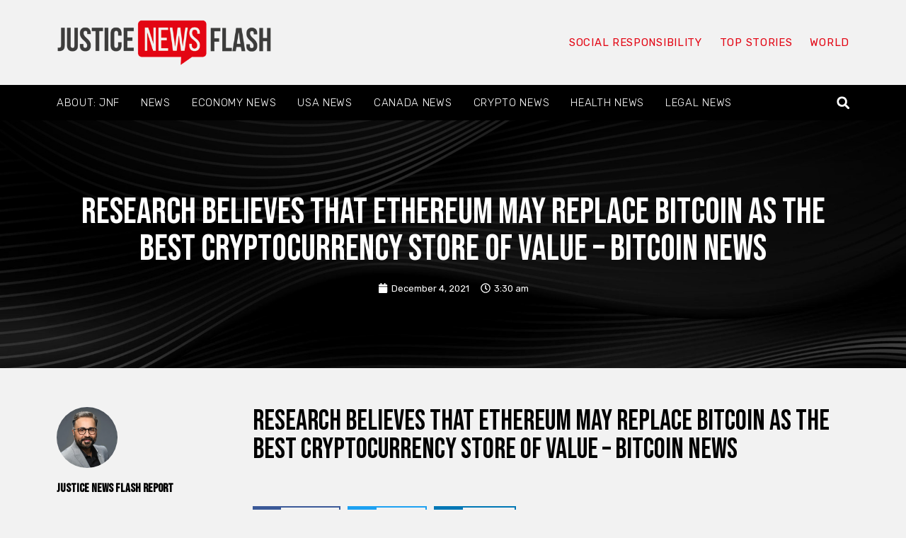

--- FILE ---
content_type: text/html; charset=UTF-8
request_url: https://www.justicenewsflash.com/2021/12/04/research-believes-that-ethereum-may-replace-bitcoin-as-the-best-cryptocurrency-store-of-value-bitcoin-news_20211204161484.html
body_size: 28298
content:
<!doctype html>
<html lang="en-US" id="html" prefix="og: https://ogp.me/ns#">
<head><meta charset="UTF-8"><script>if(navigator.userAgent.match(/MSIE|Internet Explorer/i)||navigator.userAgent.match(/Trident\/7\..*?rv:11/i)){var href=document.location.href;if(!href.match(/[?&]nowprocket/)){if(href.indexOf("?")==-1){if(href.indexOf("#")==-1){document.location.href=href+"?nowprocket=1"}else{document.location.href=href.replace("#","?nowprocket=1#")}}else{if(href.indexOf("#")==-1){document.location.href=href+"&nowprocket=1"}else{document.location.href=href.replace("#","&nowprocket=1#")}}}}</script><script>(()=>{class RocketLazyLoadScripts{constructor(){this.v="2.0.4",this.userEvents=["keydown","keyup","mousedown","mouseup","mousemove","mouseover","mouseout","touchmove","touchstart","touchend","touchcancel","wheel","click","dblclick","input"],this.attributeEvents=["onblur","onclick","oncontextmenu","ondblclick","onfocus","onmousedown","onmouseenter","onmouseleave","onmousemove","onmouseout","onmouseover","onmouseup","onmousewheel","onscroll","onsubmit"]}async t(){this.i(),this.o(),/iP(ad|hone)/.test(navigator.userAgent)&&this.h(),this.u(),this.l(this),this.m(),this.k(this),this.p(this),this._(),await Promise.all([this.R(),this.L()]),this.lastBreath=Date.now(),this.S(this),this.P(),this.D(),this.O(),this.M(),await this.C(this.delayedScripts.normal),await this.C(this.delayedScripts.defer),await this.C(this.delayedScripts.async),await this.T(),await this.F(),await this.j(),await this.A(),window.dispatchEvent(new Event("rocket-allScriptsLoaded")),this.everythingLoaded=!0,this.lastTouchEnd&&await new Promise(t=>setTimeout(t,500-Date.now()+this.lastTouchEnd)),this.I(),this.H(),this.U(),this.W()}i(){this.CSPIssue=sessionStorage.getItem("rocketCSPIssue"),document.addEventListener("securitypolicyviolation",t=>{this.CSPIssue||"script-src-elem"!==t.violatedDirective||"data"!==t.blockedURI||(this.CSPIssue=!0,sessionStorage.setItem("rocketCSPIssue",!0))},{isRocket:!0})}o(){window.addEventListener("pageshow",t=>{this.persisted=t.persisted,this.realWindowLoadedFired=!0},{isRocket:!0}),window.addEventListener("pagehide",()=>{this.onFirstUserAction=null},{isRocket:!0})}h(){let t;function e(e){t=e}window.addEventListener("touchstart",e,{isRocket:!0}),window.addEventListener("touchend",function i(o){o.changedTouches[0]&&t.changedTouches[0]&&Math.abs(o.changedTouches[0].pageX-t.changedTouches[0].pageX)<10&&Math.abs(o.changedTouches[0].pageY-t.changedTouches[0].pageY)<10&&o.timeStamp-t.timeStamp<200&&(window.removeEventListener("touchstart",e,{isRocket:!0}),window.removeEventListener("touchend",i,{isRocket:!0}),"INPUT"===o.target.tagName&&"text"===o.target.type||(o.target.dispatchEvent(new TouchEvent("touchend",{target:o.target,bubbles:!0})),o.target.dispatchEvent(new MouseEvent("mouseover",{target:o.target,bubbles:!0})),o.target.dispatchEvent(new PointerEvent("click",{target:o.target,bubbles:!0,cancelable:!0,detail:1,clientX:o.changedTouches[0].clientX,clientY:o.changedTouches[0].clientY})),event.preventDefault()))},{isRocket:!0})}q(t){this.userActionTriggered||("mousemove"!==t.type||this.firstMousemoveIgnored?"keyup"===t.type||"mouseover"===t.type||"mouseout"===t.type||(this.userActionTriggered=!0,this.onFirstUserAction&&this.onFirstUserAction()):this.firstMousemoveIgnored=!0),"click"===t.type&&t.preventDefault(),t.stopPropagation(),t.stopImmediatePropagation(),"touchstart"===this.lastEvent&&"touchend"===t.type&&(this.lastTouchEnd=Date.now()),"click"===t.type&&(this.lastTouchEnd=0),this.lastEvent=t.type,t.composedPath&&t.composedPath()[0].getRootNode()instanceof ShadowRoot&&(t.rocketTarget=t.composedPath()[0]),this.savedUserEvents.push(t)}u(){this.savedUserEvents=[],this.userEventHandler=this.q.bind(this),this.userEvents.forEach(t=>window.addEventListener(t,this.userEventHandler,{passive:!1,isRocket:!0})),document.addEventListener("visibilitychange",this.userEventHandler,{isRocket:!0})}U(){this.userEvents.forEach(t=>window.removeEventListener(t,this.userEventHandler,{passive:!1,isRocket:!0})),document.removeEventListener("visibilitychange",this.userEventHandler,{isRocket:!0}),this.savedUserEvents.forEach(t=>{(t.rocketTarget||t.target).dispatchEvent(new window[t.constructor.name](t.type,t))})}m(){const t="return false",e=Array.from(this.attributeEvents,t=>"data-rocket-"+t),i="["+this.attributeEvents.join("],[")+"]",o="[data-rocket-"+this.attributeEvents.join("],[data-rocket-")+"]",s=(e,i,o)=>{o&&o!==t&&(e.setAttribute("data-rocket-"+i,o),e["rocket"+i]=new Function("event",o),e.setAttribute(i,t))};new MutationObserver(t=>{for(const n of t)"attributes"===n.type&&(n.attributeName.startsWith("data-rocket-")||this.everythingLoaded?n.attributeName.startsWith("data-rocket-")&&this.everythingLoaded&&this.N(n.target,n.attributeName.substring(12)):s(n.target,n.attributeName,n.target.getAttribute(n.attributeName))),"childList"===n.type&&n.addedNodes.forEach(t=>{if(t.nodeType===Node.ELEMENT_NODE)if(this.everythingLoaded)for(const i of[t,...t.querySelectorAll(o)])for(const t of i.getAttributeNames())e.includes(t)&&this.N(i,t.substring(12));else for(const e of[t,...t.querySelectorAll(i)])for(const t of e.getAttributeNames())this.attributeEvents.includes(t)&&s(e,t,e.getAttribute(t))})}).observe(document,{subtree:!0,childList:!0,attributeFilter:[...this.attributeEvents,...e]})}I(){this.attributeEvents.forEach(t=>{document.querySelectorAll("[data-rocket-"+t+"]").forEach(e=>{this.N(e,t)})})}N(t,e){const i=t.getAttribute("data-rocket-"+e);i&&(t.setAttribute(e,i),t.removeAttribute("data-rocket-"+e))}k(t){Object.defineProperty(HTMLElement.prototype,"onclick",{get(){return this.rocketonclick||null},set(e){this.rocketonclick=e,this.setAttribute(t.everythingLoaded?"onclick":"data-rocket-onclick","this.rocketonclick(event)")}})}S(t){function e(e,i){let o=e[i];e[i]=null,Object.defineProperty(e,i,{get:()=>o,set(s){t.everythingLoaded?o=s:e["rocket"+i]=o=s}})}e(document,"onreadystatechange"),e(window,"onload"),e(window,"onpageshow");try{Object.defineProperty(document,"readyState",{get:()=>t.rocketReadyState,set(e){t.rocketReadyState=e},configurable:!0}),document.readyState="loading"}catch(t){console.log("WPRocket DJE readyState conflict, bypassing")}}l(t){this.originalAddEventListener=EventTarget.prototype.addEventListener,this.originalRemoveEventListener=EventTarget.prototype.removeEventListener,this.savedEventListeners=[],EventTarget.prototype.addEventListener=function(e,i,o){o&&o.isRocket||!t.B(e,this)&&!t.userEvents.includes(e)||t.B(e,this)&&!t.userActionTriggered||e.startsWith("rocket-")||t.everythingLoaded?t.originalAddEventListener.call(this,e,i,o):(t.savedEventListeners.push({target:this,remove:!1,type:e,func:i,options:o}),"mouseenter"!==e&&"mouseleave"!==e||t.originalAddEventListener.call(this,e,t.savedUserEvents.push,o))},EventTarget.prototype.removeEventListener=function(e,i,o){o&&o.isRocket||!t.B(e,this)&&!t.userEvents.includes(e)||t.B(e,this)&&!t.userActionTriggered||e.startsWith("rocket-")||t.everythingLoaded?t.originalRemoveEventListener.call(this,e,i,o):t.savedEventListeners.push({target:this,remove:!0,type:e,func:i,options:o})}}J(t,e){this.savedEventListeners=this.savedEventListeners.filter(i=>{let o=i.type,s=i.target||window;return e!==o||t!==s||(this.B(o,s)&&(i.type="rocket-"+o),this.$(i),!1)})}H(){EventTarget.prototype.addEventListener=this.originalAddEventListener,EventTarget.prototype.removeEventListener=this.originalRemoveEventListener,this.savedEventListeners.forEach(t=>this.$(t))}$(t){t.remove?this.originalRemoveEventListener.call(t.target,t.type,t.func,t.options):this.originalAddEventListener.call(t.target,t.type,t.func,t.options)}p(t){let e;function i(e){return t.everythingLoaded?e:e.split(" ").map(t=>"load"===t||t.startsWith("load.")?"rocket-jquery-load":t).join(" ")}function o(o){function s(e){const s=o.fn[e];o.fn[e]=o.fn.init.prototype[e]=function(){return this[0]===window&&t.userActionTriggered&&("string"==typeof arguments[0]||arguments[0]instanceof String?arguments[0]=i(arguments[0]):"object"==typeof arguments[0]&&Object.keys(arguments[0]).forEach(t=>{const e=arguments[0][t];delete arguments[0][t],arguments[0][i(t)]=e})),s.apply(this,arguments),this}}if(o&&o.fn&&!t.allJQueries.includes(o)){const e={DOMContentLoaded:[],"rocket-DOMContentLoaded":[]};for(const t in e)document.addEventListener(t,()=>{e[t].forEach(t=>t())},{isRocket:!0});o.fn.ready=o.fn.init.prototype.ready=function(i){function s(){parseInt(o.fn.jquery)>2?setTimeout(()=>i.bind(document)(o)):i.bind(document)(o)}return"function"==typeof i&&(t.realDomReadyFired?!t.userActionTriggered||t.fauxDomReadyFired?s():e["rocket-DOMContentLoaded"].push(s):e.DOMContentLoaded.push(s)),o([])},s("on"),s("one"),s("off"),t.allJQueries.push(o)}e=o}t.allJQueries=[],o(window.jQuery),Object.defineProperty(window,"jQuery",{get:()=>e,set(t){o(t)}})}P(){const t=new Map;document.write=document.writeln=function(e){const i=document.currentScript,o=document.createRange(),s=i.parentElement;let n=t.get(i);void 0===n&&(n=i.nextSibling,t.set(i,n));const c=document.createDocumentFragment();o.setStart(c,0),c.appendChild(o.createContextualFragment(e)),s.insertBefore(c,n)}}async R(){return new Promise(t=>{this.userActionTriggered?t():this.onFirstUserAction=t})}async L(){return new Promise(t=>{document.addEventListener("DOMContentLoaded",()=>{this.realDomReadyFired=!0,t()},{isRocket:!0})})}async j(){return this.realWindowLoadedFired?Promise.resolve():new Promise(t=>{window.addEventListener("load",t,{isRocket:!0})})}M(){this.pendingScripts=[];this.scriptsMutationObserver=new MutationObserver(t=>{for(const e of t)e.addedNodes.forEach(t=>{"SCRIPT"!==t.tagName||t.noModule||t.isWPRocket||this.pendingScripts.push({script:t,promise:new Promise(e=>{const i=()=>{const i=this.pendingScripts.findIndex(e=>e.script===t);i>=0&&this.pendingScripts.splice(i,1),e()};t.addEventListener("load",i,{isRocket:!0}),t.addEventListener("error",i,{isRocket:!0}),setTimeout(i,1e3)})})})}),this.scriptsMutationObserver.observe(document,{childList:!0,subtree:!0})}async F(){await this.X(),this.pendingScripts.length?(await this.pendingScripts[0].promise,await this.F()):this.scriptsMutationObserver.disconnect()}D(){this.delayedScripts={normal:[],async:[],defer:[]},document.querySelectorAll("script[type$=rocketlazyloadscript]").forEach(t=>{t.hasAttribute("data-rocket-src")?t.hasAttribute("async")&&!1!==t.async?this.delayedScripts.async.push(t):t.hasAttribute("defer")&&!1!==t.defer||"module"===t.getAttribute("data-rocket-type")?this.delayedScripts.defer.push(t):this.delayedScripts.normal.push(t):this.delayedScripts.normal.push(t)})}async _(){await this.L();let t=[];document.querySelectorAll("script[type$=rocketlazyloadscript][data-rocket-src]").forEach(e=>{let i=e.getAttribute("data-rocket-src");if(i&&!i.startsWith("data:")){i.startsWith("//")&&(i=location.protocol+i);try{const o=new URL(i).origin;o!==location.origin&&t.push({src:o,crossOrigin:e.crossOrigin||"module"===e.getAttribute("data-rocket-type")})}catch(t){}}}),t=[...new Map(t.map(t=>[JSON.stringify(t),t])).values()],this.Y(t,"preconnect")}async G(t){if(await this.K(),!0!==t.noModule||!("noModule"in HTMLScriptElement.prototype))return new Promise(e=>{let i;function o(){(i||t).setAttribute("data-rocket-status","executed"),e()}try{if(navigator.userAgent.includes("Firefox/")||""===navigator.vendor||this.CSPIssue)i=document.createElement("script"),[...t.attributes].forEach(t=>{let e=t.nodeName;"type"!==e&&("data-rocket-type"===e&&(e="type"),"data-rocket-src"===e&&(e="src"),i.setAttribute(e,t.nodeValue))}),t.text&&(i.text=t.text),t.nonce&&(i.nonce=t.nonce),i.hasAttribute("src")?(i.addEventListener("load",o,{isRocket:!0}),i.addEventListener("error",()=>{i.setAttribute("data-rocket-status","failed-network"),e()},{isRocket:!0}),setTimeout(()=>{i.isConnected||e()},1)):(i.text=t.text,o()),i.isWPRocket=!0,t.parentNode.replaceChild(i,t);else{const i=t.getAttribute("data-rocket-type"),s=t.getAttribute("data-rocket-src");i?(t.type=i,t.removeAttribute("data-rocket-type")):t.removeAttribute("type"),t.addEventListener("load",o,{isRocket:!0}),t.addEventListener("error",i=>{this.CSPIssue&&i.target.src.startsWith("data:")?(console.log("WPRocket: CSP fallback activated"),t.removeAttribute("src"),this.G(t).then(e)):(t.setAttribute("data-rocket-status","failed-network"),e())},{isRocket:!0}),s?(t.fetchPriority="high",t.removeAttribute("data-rocket-src"),t.src=s):t.src="data:text/javascript;base64,"+window.btoa(unescape(encodeURIComponent(t.text)))}}catch(i){t.setAttribute("data-rocket-status","failed-transform"),e()}});t.setAttribute("data-rocket-status","skipped")}async C(t){const e=t.shift();return e?(e.isConnected&&await this.G(e),this.C(t)):Promise.resolve()}O(){this.Y([...this.delayedScripts.normal,...this.delayedScripts.defer,...this.delayedScripts.async],"preload")}Y(t,e){this.trash=this.trash||[];let i=!0;var o=document.createDocumentFragment();t.forEach(t=>{const s=t.getAttribute&&t.getAttribute("data-rocket-src")||t.src;if(s&&!s.startsWith("data:")){const n=document.createElement("link");n.href=s,n.rel=e,"preconnect"!==e&&(n.as="script",n.fetchPriority=i?"high":"low"),t.getAttribute&&"module"===t.getAttribute("data-rocket-type")&&(n.crossOrigin=!0),t.crossOrigin&&(n.crossOrigin=t.crossOrigin),t.integrity&&(n.integrity=t.integrity),t.nonce&&(n.nonce=t.nonce),o.appendChild(n),this.trash.push(n),i=!1}}),document.head.appendChild(o)}W(){this.trash.forEach(t=>t.remove())}async T(){try{document.readyState="interactive"}catch(t){}this.fauxDomReadyFired=!0;try{await this.K(),this.J(document,"readystatechange"),document.dispatchEvent(new Event("rocket-readystatechange")),await this.K(),document.rocketonreadystatechange&&document.rocketonreadystatechange(),await this.K(),this.J(document,"DOMContentLoaded"),document.dispatchEvent(new Event("rocket-DOMContentLoaded")),await this.K(),this.J(window,"DOMContentLoaded"),window.dispatchEvent(new Event("rocket-DOMContentLoaded"))}catch(t){console.error(t)}}async A(){try{document.readyState="complete"}catch(t){}try{await this.K(),this.J(document,"readystatechange"),document.dispatchEvent(new Event("rocket-readystatechange")),await this.K(),document.rocketonreadystatechange&&document.rocketonreadystatechange(),await this.K(),this.J(window,"load"),window.dispatchEvent(new Event("rocket-load")),await this.K(),window.rocketonload&&window.rocketonload(),await this.K(),this.allJQueries.forEach(t=>t(window).trigger("rocket-jquery-load")),await this.K(),this.J(window,"pageshow");const t=new Event("rocket-pageshow");t.persisted=this.persisted,window.dispatchEvent(t),await this.K(),window.rocketonpageshow&&window.rocketonpageshow({persisted:this.persisted})}catch(t){console.error(t)}}async K(){Date.now()-this.lastBreath>45&&(await this.X(),this.lastBreath=Date.now())}async X(){return document.hidden?new Promise(t=>setTimeout(t)):new Promise(t=>requestAnimationFrame(t))}B(t,e){return e===document&&"readystatechange"===t||(e===document&&"DOMContentLoaded"===t||(e===window&&"DOMContentLoaded"===t||(e===window&&"load"===t||e===window&&"pageshow"===t)))}static run(){(new RocketLazyLoadScripts).t()}}RocketLazyLoadScripts.run()})();</script>
	
	<meta name="viewport" content="width=device-width, initial-scale=1">
	<link rel="profile" href="https://gmpg.org/xfn/11">
		<style>img:is([sizes="auto" i], [sizes^="auto," i]) { contain-intrinsic-size: 3000px 1500px }</style>
	
<!-- Search Engine Optimization by Rank Math - https://rankmath.com/ -->
<title>Research believes that Ethereum may replace Bitcoin as the best cryptocurrency store of value – Bitcoin News - JusticeNewsFlash.com</title>
<link data-rocket-preload as="style" href="https://fonts.googleapis.com/css?family=Bebas%20Neue%3A100%2C100italic%2C200%2C200italic%2C300%2C300italic%2C400%2C400italic%2C500%2C500italic%2C600%2C600italic%2C700%2C700italic%2C800%2C800italic%2C900%2C900italic%7CRubik%3A100%2C100italic%2C200%2C200italic%2C300%2C300italic%2C400%2C400italic%2C500%2C500italic%2C600%2C600italic%2C700%2C700italic%2C800%2C800italic%2C900%2C900italic&#038;display=swap" rel="preload">
<link href="https://fonts.googleapis.com/css?family=Bebas%20Neue%3A100%2C100italic%2C200%2C200italic%2C300%2C300italic%2C400%2C400italic%2C500%2C500italic%2C600%2C600italic%2C700%2C700italic%2C800%2C800italic%2C900%2C900italic%7CRubik%3A100%2C100italic%2C200%2C200italic%2C300%2C300italic%2C400%2C400italic%2C500%2C500italic%2C600%2C600italic%2C700%2C700italic%2C800%2C800italic%2C900%2C900italic&#038;display=swap" media="print" onload="this.media=&#039;all&#039;" rel="stylesheet">
<noscript><link rel="stylesheet" href="https://fonts.googleapis.com/css?family=Bebas%20Neue%3A100%2C100italic%2C200%2C200italic%2C300%2C300italic%2C400%2C400italic%2C500%2C500italic%2C600%2C600italic%2C700%2C700italic%2C800%2C800italic%2C900%2C900italic%7CRubik%3A100%2C100italic%2C200%2C200italic%2C300%2C300italic%2C400%2C400italic%2C500%2C500italic%2C600%2C600italic%2C700%2C700italic%2C800%2C800italic%2C900%2C900italic&#038;display=swap"></noscript>
<meta name="description" content="A recent paper written by members of several universities, including Sydney and Macquarie, argues that the recent changes in Ethereum&#039;s monetary policy make"/>
<meta name="robots" content="index, follow, max-snippet:-1, max-video-preview:-1, max-image-preview:large"/>
<link rel="canonical" href="https://www.justicenewsflash.com/2021/12/04/research-believes-that-ethereum-may-replace-bitcoin-as-the-best-cryptocurrency-store-of-value-bitcoin-news_20211204161484.html" />
<meta property="og:locale" content="en_US" />
<meta property="og:type" content="article" />
<meta property="og:title" content="Research believes that Ethereum may replace Bitcoin as the best cryptocurrency store of value – Bitcoin News - JusticeNewsFlash.com" />
<meta property="og:description" content="A recent paper written by members of several universities, including Sydney and Macquarie, argues that the recent changes in Ethereum&#039;s monetary policy make" />
<meta property="og:url" content="https://www.justicenewsflash.com/2021/12/04/research-believes-that-ethereum-may-replace-bitcoin-as-the-best-cryptocurrency-store-of-value-bitcoin-news_20211204161484.html" />
<meta property="og:site_name" content="JusticeNewsFlash.com" />
<meta property="article:section" content="Crypto News" />
<meta property="og:updated_time" content="2021-12-04T03:38:40-06:00" />
<meta property="article:published_time" content="2021-12-04T03:30:31-06:00" />
<meta property="article:modified_time" content="2021-12-04T03:38:40-06:00" />
<meta name="twitter:card" content="summary_large_image" />
<meta name="twitter:title" content="Research believes that Ethereum may replace Bitcoin as the best cryptocurrency store of value – Bitcoin News - JusticeNewsFlash.com" />
<meta name="twitter:description" content="A recent paper written by members of several universities, including Sydney and Macquarie, argues that the recent changes in Ethereum&#039;s monetary policy make" />
<script type="application/ld+json" class="rank-math-schema">{"@context":"https://schema.org","@graph":[{"@type":"Organization","@id":"https://www.justicenewsflash.com/#organization","name":"Justice News Flash","url":"https://www.justicenewsflash.com","logo":{"@type":"ImageObject","@id":"https://www.justicenewsflash.com/#logo","url":"https://www.justicenewsflash.com/wp-content/uploads/2019/03/justicenewsfla-2.png","contentUrl":"https://www.justicenewsflash.com/wp-content/uploads/2019/03/justicenewsfla-2.png","caption":"Justice News Flash","inLanguage":"en-US","width":"482","height":"102"}},{"@type":"WebSite","@id":"https://www.justicenewsflash.com/#website","url":"https://www.justicenewsflash.com","name":"Justice News Flash","publisher":{"@id":"https://www.justicenewsflash.com/#organization"},"inLanguage":"en-US"},{"@type":"ImageObject","@id":"https://static.news.bitcoin.com/wp-content/uploads/2021/12/shutterstock_792759910.jpg","url":"https://static.news.bitcoin.com/wp-content/uploads/2021/12/shutterstock_792759910.jpg","width":"200","height":"200","inLanguage":"en-US"},{"@type":"BreadcrumbList","@id":"https://www.justicenewsflash.com/2021/12/04/research-believes-that-ethereum-may-replace-bitcoin-as-the-best-cryptocurrency-store-of-value-bitcoin-news_20211204161484.html#breadcrumb","itemListElement":[{"@type":"ListItem","position":"1","item":{"@id":"https://www.justicenewsflash.com","name":"Home"}},{"@type":"ListItem","position":"2","item":{"@id":"https://www.justicenewsflash.com/2021/12/04/research-believes-that-ethereum-may-replace-bitcoin-as-the-best-cryptocurrency-store-of-value-bitcoin-news_20211204161484.html","name":"Research believes that Ethereum may replace Bitcoin as the best cryptocurrency store of value \u2013 Bitcoin News"}}]},{"@type":"WebPage","@id":"https://www.justicenewsflash.com/2021/12/04/research-believes-that-ethereum-may-replace-bitcoin-as-the-best-cryptocurrency-store-of-value-bitcoin-news_20211204161484.html#webpage","url":"https://www.justicenewsflash.com/2021/12/04/research-believes-that-ethereum-may-replace-bitcoin-as-the-best-cryptocurrency-store-of-value-bitcoin-news_20211204161484.html","name":"Research believes that Ethereum may replace Bitcoin as the best cryptocurrency store of value \u2013 Bitcoin News - JusticeNewsFlash.com","datePublished":"2021-12-04T03:30:31-06:00","dateModified":"2021-12-04T03:38:40-06:00","isPartOf":{"@id":"https://www.justicenewsflash.com/#website"},"primaryImageOfPage":{"@id":"https://static.news.bitcoin.com/wp-content/uploads/2021/12/shutterstock_792759910.jpg"},"inLanguage":"en-US","breadcrumb":{"@id":"https://www.justicenewsflash.com/2021/12/04/research-believes-that-ethereum-may-replace-bitcoin-as-the-best-cryptocurrency-store-of-value-bitcoin-news_20211204161484.html#breadcrumb"}},{"@type":"Person","@id":"https://www.justicenewsflash.com/2021/12/04/research-believes-that-ethereum-may-replace-bitcoin-as-the-best-cryptocurrency-store-of-value-bitcoin-news_20211204161484.html#author","name":"Justice News Flash Report","image":{"@type":"ImageObject","@id":"https://secure.gravatar.com/avatar/612b2da9f80fbdbc3b9f994457c885df?s=96&amp;d=mm&amp;r=g","url":"https://secure.gravatar.com/avatar/612b2da9f80fbdbc3b9f994457c885df?s=96&amp;d=mm&amp;r=g","caption":"Justice News Flash Report","inLanguage":"en-US"},"sameAs":["http://1"],"worksFor":{"@id":"https://www.justicenewsflash.com/#organization"}},{"@type":"BlogPosting","headline":"Research believes that Ethereum may replace Bitcoin as the best cryptocurrency store of value \u2013 Bitcoin News","datePublished":"2021-12-04T03:30:31-06:00","dateModified":"2021-12-04T03:38:40-06:00","author":{"@id":"https://www.justicenewsflash.com/2021/12/04/research-believes-that-ethereum-may-replace-bitcoin-as-the-best-cryptocurrency-store-of-value-bitcoin-news_20211204161484.html#author","name":"Justice News Flash Report"},"publisher":{"@id":"https://www.justicenewsflash.com/#organization"},"description":"A recent paper written by members of several universities, including Sydney and Macquarie, argues that the recent changes in Ethereum&#039;s monetary policy make","name":"Research believes that Ethereum may replace Bitcoin as the best cryptocurrency store of value \u2013 Bitcoin News","@id":"https://www.justicenewsflash.com/2021/12/04/research-believes-that-ethereum-may-replace-bitcoin-as-the-best-cryptocurrency-store-of-value-bitcoin-news_20211204161484.html#richSnippet","isPartOf":{"@id":"https://www.justicenewsflash.com/2021/12/04/research-believes-that-ethereum-may-replace-bitcoin-as-the-best-cryptocurrency-store-of-value-bitcoin-news_20211204161484.html#webpage"},"image":{"@id":"https://static.news.bitcoin.com/wp-content/uploads/2021/12/shutterstock_792759910.jpg"},"inLanguage":"en-US","mainEntityOfPage":{"@id":"https://www.justicenewsflash.com/2021/12/04/research-believes-that-ethereum-may-replace-bitcoin-as-the-best-cryptocurrency-store-of-value-bitcoin-news_20211204161484.html#webpage"}}]}</script>
<!-- /Rank Math WordPress SEO plugin -->

<link rel='dns-prefetch' href='//ws.sharethis.com' />
<link href='https://fonts.gstatic.com' crossorigin rel='preconnect' />
<link rel="alternate" type="application/rss+xml" title="JusticeNewsFlash.com &raquo; Feed" href="https://www.justicenewsflash.com/feed" />
<link rel="alternate" type="application/rss+xml" title="JusticeNewsFlash.com &raquo; Comments Feed" href="https://www.justicenewsflash.com/comments/feed" />
<meta property="og:url" content="https://www.justicenewsflash.com/2021/12/04/research-believes-that-ethereum-may-replace-bitcoin-as-the-best-cryptocurrency-store-of-value-bitcoin-news_20211204161484.html "/>
			<meta property="og:title" content="Research believes that Ethereum may replace Bitcoin as the best cryptocurrency store of value – Bitcoin News" />
			<meta property="og:description" content="[ad_1]



A recent paper written by members of several universities, including Sydney and Macquarie, argues that the recent changes in Ethereum&#039;s monetary policy make it a better store of value than Bitcoin. It is said that the deflationary..." />  
			<meta property="og:type" content="article" />				<style id='wp-emoji-styles-inline-css'>

	img.wp-smiley, img.emoji {
		display: inline !important;
		border: none !important;
		box-shadow: none !important;
		height: 1em !important;
		width: 1em !important;
		margin: 0 0.07em !important;
		vertical-align: -0.1em !important;
		background: none !important;
		padding: 0 !important;
	}
</style>
<style id='wp-block-library-inline-css'>
:root{--wp-admin-theme-color:#007cba;--wp-admin-theme-color--rgb:0,124,186;--wp-admin-theme-color-darker-10:#006ba1;--wp-admin-theme-color-darker-10--rgb:0,107,161;--wp-admin-theme-color-darker-20:#005a87;--wp-admin-theme-color-darker-20--rgb:0,90,135;--wp-admin-border-width-focus:2px;--wp-block-synced-color:#7a00df;--wp-block-synced-color--rgb:122,0,223;--wp-bound-block-color:var(--wp-block-synced-color)}@media (min-resolution:192dpi){:root{--wp-admin-border-width-focus:1.5px}}.wp-element-button{cursor:pointer}:root{--wp--preset--font-size--normal:16px;--wp--preset--font-size--huge:42px}:root .has-very-light-gray-background-color{background-color:#eee}:root .has-very-dark-gray-background-color{background-color:#313131}:root .has-very-light-gray-color{color:#eee}:root .has-very-dark-gray-color{color:#313131}:root .has-vivid-green-cyan-to-vivid-cyan-blue-gradient-background{background:linear-gradient(135deg,#00d084,#0693e3)}:root .has-purple-crush-gradient-background{background:linear-gradient(135deg,#34e2e4,#4721fb 50%,#ab1dfe)}:root .has-hazy-dawn-gradient-background{background:linear-gradient(135deg,#faaca8,#dad0ec)}:root .has-subdued-olive-gradient-background{background:linear-gradient(135deg,#fafae1,#67a671)}:root .has-atomic-cream-gradient-background{background:linear-gradient(135deg,#fdd79a,#004a59)}:root .has-nightshade-gradient-background{background:linear-gradient(135deg,#330968,#31cdcf)}:root .has-midnight-gradient-background{background:linear-gradient(135deg,#020381,#2874fc)}.has-regular-font-size{font-size:1em}.has-larger-font-size{font-size:2.625em}.has-normal-font-size{font-size:var(--wp--preset--font-size--normal)}.has-huge-font-size{font-size:var(--wp--preset--font-size--huge)}.has-text-align-center{text-align:center}.has-text-align-left{text-align:left}.has-text-align-right{text-align:right}#end-resizable-editor-section{display:none}.aligncenter{clear:both}.items-justified-left{justify-content:flex-start}.items-justified-center{justify-content:center}.items-justified-right{justify-content:flex-end}.items-justified-space-between{justify-content:space-between}.screen-reader-text{border:0;clip:rect(1px,1px,1px,1px);clip-path:inset(50%);height:1px;margin:-1px;overflow:hidden;padding:0;position:absolute;width:1px;word-wrap:normal!important}.screen-reader-text:focus{background-color:#ddd;clip:auto!important;clip-path:none;color:#444;display:block;font-size:1em;height:auto;left:5px;line-height:normal;padding:15px 23px 14px;text-decoration:none;top:5px;width:auto;z-index:100000}html :where(.has-border-color){border-style:solid}html :where([style*=border-top-color]){border-top-style:solid}html :where([style*=border-right-color]){border-right-style:solid}html :where([style*=border-bottom-color]){border-bottom-style:solid}html :where([style*=border-left-color]){border-left-style:solid}html :where([style*=border-width]){border-style:solid}html :where([style*=border-top-width]){border-top-style:solid}html :where([style*=border-right-width]){border-right-style:solid}html :where([style*=border-bottom-width]){border-bottom-style:solid}html :where([style*=border-left-width]){border-left-style:solid}html :where(img[class*=wp-image-]){height:auto;max-width:100%}:where(figure){margin:0 0 1em}html :where(.is-position-sticky){--wp-admin--admin-bar--position-offset:var(--wp-admin--admin-bar--height,0px)}@media screen and (max-width:600px){html :where(.is-position-sticky){--wp-admin--admin-bar--position-offset:0px}}
</style>
<style id='classic-theme-styles-inline-css'>
/*! This file is auto-generated */
.wp-block-button__link{color:#fff;background-color:#32373c;border-radius:9999px;box-shadow:none;text-decoration:none;padding:calc(.667em + 2px) calc(1.333em + 2px);font-size:1.125em}.wp-block-file__button{background:#32373c;color:#fff;text-decoration:none}
</style>
<link data-minify="1" property="stylesheet" rel='stylesheet' id='trx_addons-icons-css' href='https://www.justicenewsflash.com/wp-content/cache/min/1/wp-content/plugins/trx_addons/css/font-icons/css/trx_addons_icons-embedded.css?ver=1742065223' media='all' />
<link property="stylesheet" rel='stylesheet' id='jquery-swiper-css' href='https://www.justicenewsflash.com/wp-content/plugins/trx_addons/js/swiper/swiper.min.css' media='all' />
<link property="stylesheet" rel='stylesheet' id='magnific-popup-css' href='https://www.justicenewsflash.com/wp-content/plugins/trx_addons/js/magnific/magnific-popup.min.css' media='all' />
<link data-minify="1" property="stylesheet" rel='stylesheet' id='trx_addons-css' href='https://www.justicenewsflash.com/wp-content/cache/min/1/wp-content/plugins/trx_addons/css/trx_addons.css?ver=1742065223' media='all' />
<link data-minify="1" property="stylesheet" rel='stylesheet' id='trx_addons-animation-css' href='https://www.justicenewsflash.com/wp-content/cache/min/1/wp-content/plugins/trx_addons/css/trx_addons.animation.css?ver=1742065223' media='all' />
<link property="stylesheet" rel='stylesheet' id='hello-elementor-css' href='https://www.justicenewsflash.com/wp-content/themes/hello-elementor/style.min.css?ver=3.0.1' media='all' />
<link property="stylesheet" rel='stylesheet' id='hello-elementor-theme-style-css' href='https://www.justicenewsflash.com/wp-content/themes/hello-elementor/theme.min.css?ver=3.0.1' media='all' />
<link property="stylesheet" rel='stylesheet' id='hello-elementor-header-footer-css' href='https://www.justicenewsflash.com/wp-content/themes/hello-elementor/header-footer.min.css?ver=3.0.1' media='all' />
<link property="stylesheet" rel='stylesheet' id='elementor-frontend-css' href='https://www.justicenewsflash.com/wp-content/plugins/elementor/assets/css/frontend-lite.min.css?ver=3.21.3' media='all' />
<link property="stylesheet" rel='stylesheet' id='elementor-post-181660-css' href='https://www.justicenewsflash.com/wp-content/uploads/elementor/css/post-181660.css?ver=1714175859' media='all' />
<link data-minify="1" property="stylesheet" rel='stylesheet' id='swiper-css' href='https://www.justicenewsflash.com/wp-content/cache/min/1/wp-content/plugins/elementor/assets/lib/swiper/v8/css/swiper.min.css?ver=1742065223' media='all' />
<link property="stylesheet" rel='stylesheet' id='elementor-pro-css' href='https://www.justicenewsflash.com/wp-content/plugins/elementor-pro/assets/css/frontend-lite.min.css?ver=3.21.1' media='all' />
<link property="stylesheet" rel='stylesheet' id='elementor-global-css' href='https://www.justicenewsflash.com/wp-content/uploads/elementor/css/global.css?ver=1714175864' media='all' />
<link property="stylesheet" rel='stylesheet' id='elementor-post-181663-css' href='https://www.justicenewsflash.com/wp-content/uploads/elementor/css/post-181663.css?ver=1714175864' media='all' />
<link property="stylesheet" rel='stylesheet' id='elementor-post-181670-css' href='https://www.justicenewsflash.com/wp-content/uploads/elementor/css/post-181670.css?ver=1714175864' media='all' />
<link property="stylesheet" rel='stylesheet' id='elementor-post-181685-css' href='https://www.justicenewsflash.com/wp-content/uploads/elementor/css/post-181685.css?ver=1714175864' media='all' />
<link data-minify="1" property="stylesheet" rel='stylesheet' id='trx_addons-responsive-css' href='https://www.justicenewsflash.com/wp-content/cache/min/1/wp-content/plugins/trx_addons/css/trx_addons.responsive.css?ver=1742065223' media='all' />
<style id='rocket-lazyload-inline-css'>
.rll-youtube-player{position:relative;padding-bottom:56.23%;height:0;overflow:hidden;max-width:100%;}.rll-youtube-player:focus-within{outline: 2px solid currentColor;outline-offset: 5px;}.rll-youtube-player iframe{position:absolute;top:0;left:0;width:100%;height:100%;z-index:100;background:0 0}.rll-youtube-player img{bottom:0;display:block;left:0;margin:auto;max-width:100%;width:100%;position:absolute;right:0;top:0;border:none;height:auto;-webkit-transition:.4s all;-moz-transition:.4s all;transition:.4s all}.rll-youtube-player img:hover{-webkit-filter:brightness(75%)}.rll-youtube-player .play{height:100%;width:100%;left:0;top:0;position:absolute;background:url(https://www.justicenewsflash.com/wp-content/plugins/wp-rocket/assets/img/youtube.png) no-repeat center;background-color: transparent !important;cursor:pointer;border:none;}
</style>

<link rel="preconnect" href="https://fonts.gstatic.com/" crossorigin><script type="rocketlazyloadscript" data-minify="1" id='st_insights_js' data-rocket-src="https://www.justicenewsflash.com/wp-content/cache/min/1/button/st_insights.js?ver=1742065224" id="ssba-sharethis-js" data-rocket-defer defer></script>
<script type="rocketlazyloadscript" data-rocket-src="https://www.justicenewsflash.com/wp-includes/js/jquery/jquery.min.js?ver=3.7.1" id="jquery-core-js" data-rocket-defer defer></script>
<script type="rocketlazyloadscript" data-rocket-src="https://www.justicenewsflash.com/wp-includes/js/jquery/jquery-migrate.min.js?ver=3.4.1" id="jquery-migrate-js" data-rocket-defer defer></script>
<link rel="https://api.w.org/" href="https://www.justicenewsflash.com/wp-json/" /><link rel="alternate" title="JSON" type="application/json" href="https://www.justicenewsflash.com/wp-json/wp/v2/posts/161484" /><link rel="EditURI" type="application/rsd+xml" title="RSD" href="https://www.justicenewsflash.com/xmlrpc.php?rsd" />

<link rel='shortlink' href='https://www.justicenewsflash.com/?p=161484' />
<link rel="alternate" title="oEmbed (JSON)" type="application/json+oembed" href="https://www.justicenewsflash.com/wp-json/oembed/1.0/embed?url=https%3A%2F%2Fwww.justicenewsflash.com%2F2021%2F12%2F04%2Fresearch-believes-that-ethereum-may-replace-bitcoin-as-the-best-cryptocurrency-store-of-value-bitcoin-news_20211204161484.html" />
<link rel="alternate" title="oEmbed (XML)" type="text/xml+oembed" href="https://www.justicenewsflash.com/wp-json/oembed/1.0/embed?url=https%3A%2F%2Fwww.justicenewsflash.com%2F2021%2F12%2F04%2Fresearch-believes-that-ethereum-may-replace-bitcoin-as-the-best-cryptocurrency-store-of-value-bitcoin-news_20211204161484.html&#038;format=xml" />
<!-- FIFU:meta:begin:image -->
<meta property="og:image" content="https://static.news.bitcoin.com/wp-content/uploads/2021/12/shutterstock_792759910.jpg" />
<!-- FIFU:meta:end:image --><!-- FIFU:meta:begin:twitter -->
<meta name="twitter:card" content="summary_large_image" />
<meta name="twitter:title" content="Research believes that Ethereum may replace Bitcoin as the best cryptocurrency store of value – Bitcoin News" />
<meta name="twitter:description" content="" />
<meta name="twitter:image" content="https://static.news.bitcoin.com/wp-content/uploads/2021/12/shutterstock_792759910.jpg" />
<!-- FIFU:meta:end:twitter --><script type="rocketlazyloadscript" data-rocket-type="text/javascript">
(function(url){
	if(/(?:Chrome\/26\.0\.1410\.63 Safari\/537\.31|WordfenceTestMonBot)/.test(navigator.userAgent)){ return; }
	var addEvent = function(evt, handler) {
		if (window.addEventListener) {
			document.addEventListener(evt, handler, false);
		} else if (window.attachEvent) {
			document.attachEvent('on' + evt, handler);
		}
	};
	var removeEvent = function(evt, handler) {
		if (window.removeEventListener) {
			document.removeEventListener(evt, handler, false);
		} else if (window.detachEvent) {
			document.detachEvent('on' + evt, handler);
		}
	};
	var evts = 'contextmenu dblclick drag dragend dragenter dragleave dragover dragstart drop keydown keypress keyup mousedown mousemove mouseout mouseover mouseup mousewheel scroll'.split(' ');
	var logHuman = function() {
		if (window.wfLogHumanRan) { return; }
		window.wfLogHumanRan = true;
		var wfscr = document.createElement('script');
		wfscr.type = 'text/javascript';
		wfscr.async = true;
		wfscr.src = url + '&r=' + Math.random();
		(document.getElementsByTagName('head')[0]||document.getElementsByTagName('body')[0]).appendChild(wfscr);
		for (var i = 0; i < evts.length; i++) {
			removeEvent(evts[i], logHuman);
		}
	};
	for (var i = 0; i < evts.length; i++) {
		addEvent(evts[i], logHuman);
	}
})('//www.justicenewsflash.com/?wordfence_lh=1&hid=6CDB25C43C7A9C7D1281573F67480800');
</script><meta name="generator" content="Elementor 3.21.3; features: e_optimized_assets_loading, e_optimized_css_loading, e_font_icon_svg, additional_custom_breakpoints; settings: css_print_method-external, google_font-enabled, font_display-swap">
<link rel="icon" href="https://www.justicenewsflash.com/wp-content/uploads/2015/10/cropped-cropped-logo-personal-injury-lawyer-news-32x32.gif" sizes="32x32" />
<link rel="icon" href="https://www.justicenewsflash.com/wp-content/uploads/2015/10/cropped-cropped-logo-personal-injury-lawyer-news-192x192.gif" sizes="192x192" />
<link rel="apple-touch-icon" href="https://www.justicenewsflash.com/wp-content/uploads/2015/10/cropped-cropped-logo-personal-injury-lawyer-news-180x180.gif" />
<meta name="msapplication-TileImage" content="https://www.justicenewsflash.com/wp-content/uploads/2015/10/cropped-cropped-logo-personal-injury-lawyer-news-270x270.gif" />

<!-- FIFU:jsonld:begin -->
<script type="application/ld+json">{"@context":"https://schema.org","@graph":[{"@type":"ImageObject","@id":"https://static.news.bitcoin.com/wp-content/uploads/2021/12/shutterstock_792759910.jpg","url":"https://static.news.bitcoin.com/wp-content/uploads/2021/12/shutterstock_792759910.jpg","contentUrl":"https://static.news.bitcoin.com/wp-content/uploads/2021/12/shutterstock_792759910.jpg","mainEntityOfPage":"https://www.justicenewsflash.com/2021/12/04/research-believes-that-ethereum-may-replace-bitcoin-as-the-best-cryptocurrency-store-of-value-bitcoin-news_20211204161484.html"}]}</script>
<!-- FIFU:jsonld:end -->
<noscript><style id="rocket-lazyload-nojs-css">.rll-youtube-player, [data-lazy-src]{display:none !important;}</style></noscript><meta name="generator" content="WP Rocket 3.20.0.3" data-wpr-features="wpr_delay_js wpr_defer_js wpr_minify_js wpr_lazyload_images wpr_lazyload_iframes wpr_image_dimensions wpr_minify_css wpr_desktop" /></head>
<body class="post-template-default single single-post postid-161484 single-format-standard ua_chrome elementor-default elementor-kit-181660 elementor-page-181685">


<a class="skip-link screen-reader-text" href="#content">Skip to content</a>

		<div data-rocket-location-hash="8acd7cd85d35838bef4fdc700d7e66af" data-elementor-type="header" data-elementor-id="181663" class="elementor elementor-181663 elementor-location-header" data-elementor-post-type="elementor_library">
					<section data-rocket-location-hash="836537b0c942c79f594925155630c807" class="elementor-section elementor-top-section elementor-element elementor-element-3d9f9da elementor-section-height-min-height elementor-reverse-mobile elementor-section-boxed elementor-section-height-default elementor-section-items-middle" data-id="3d9f9da" data-element_type="section">
						<div data-rocket-location-hash="82f6c6a00e9a86a2eaa3cc6e8d136714" class="elementor-container elementor-column-gap-default">
					<div class="elementor-column elementor-col-50 elementor-top-column elementor-element elementor-element-f5adc0b" data-id="f5adc0b" data-element_type="column">
			<div class="elementor-widget-wrap elementor-element-populated">
						<div class="elementor-element elementor-element-3245284f elementor-widget-tablet__width-initial elementor-widget elementor-widget-image" data-id="3245284f" data-element_type="widget" data-widget_type="image.default">
				<div class="elementor-widget-container">
			<style>/*! elementor - v3.21.0 - 25-04-2024 */
.elementor-widget-image{text-align:center}.elementor-widget-image a{display:inline-block}.elementor-widget-image a img[src$=".svg"]{width:48px}.elementor-widget-image img{vertical-align:middle;display:inline-block}</style>											<a href="https://www.justicenewsflash.com">
							<img width="482" height="102" src="data:image/svg+xml,%3Csvg%20xmlns='http://www.w3.org/2000/svg'%20viewBox='0%200%20482%20102'%3E%3C/svg%3E" class="attachment-full size-full wp-image-137843" alt="" data-lazy-srcset="https://www.justicenewsflash.com/wp-content/uploads/2019/03/justicenewsfla-2.png 482w, https://www.justicenewsflash.com/wp-content/uploads/2019/03/justicenewsfla-2-60x13.png 60w, https://www.justicenewsflash.com/wp-content/uploads/2019/03/justicenewsfla-2-275x58.png 275w, https://www.justicenewsflash.com/wp-content/uploads/2019/03/justicenewsfla-2-370x78.png 370w, https://www.justicenewsflash.com/wp-content/uploads/2019/03/justicenewsfla-2-406x86.png 406w" data-lazy-sizes="(max-width: 482px) 100vw, 482px" data-lazy-src="https://www.justicenewsflash.com/wp-content/uploads/2019/03/justicenewsfla-2.png" /><noscript><img width="482" height="102" src="https://www.justicenewsflash.com/wp-content/uploads/2019/03/justicenewsfla-2.png" class="attachment-full size-full wp-image-137843" alt="" srcset="https://www.justicenewsflash.com/wp-content/uploads/2019/03/justicenewsfla-2.png 482w, https://www.justicenewsflash.com/wp-content/uploads/2019/03/justicenewsfla-2-60x13.png 60w, https://www.justicenewsflash.com/wp-content/uploads/2019/03/justicenewsfla-2-275x58.png 275w, https://www.justicenewsflash.com/wp-content/uploads/2019/03/justicenewsfla-2-370x78.png 370w, https://www.justicenewsflash.com/wp-content/uploads/2019/03/justicenewsfla-2-406x86.png 406w" sizes="(max-width: 482px) 100vw, 482px" /></noscript>								</a>
													</div>
				</div>
					</div>
		</div>
				<div class="elementor-column elementor-col-50 elementor-top-column elementor-element elementor-element-b078c2b" data-id="b078c2b" data-element_type="column">
			<div class="elementor-widget-wrap elementor-element-populated">
						<div class="elementor-element elementor-element-95ed68f elementor-nav-menu__align-end elementor-nav-menu--dropdown-none elementor-widget elementor-widget-nav-menu" data-id="95ed68f" data-element_type="widget" data-settings="{&quot;layout&quot;:&quot;horizontal&quot;,&quot;submenu_icon&quot;:{&quot;value&quot;:&quot;&lt;svg class=\&quot;e-font-icon-svg e-fas-caret-down\&quot; viewBox=\&quot;0 0 320 512\&quot; xmlns=\&quot;http:\/\/www.w3.org\/2000\/svg\&quot;&gt;&lt;path d=\&quot;M31.3 192h257.3c17.8 0 26.7 21.5 14.1 34.1L174.1 354.8c-7.8 7.8-20.5 7.8-28.3 0L17.2 226.1C4.6 213.5 13.5 192 31.3 192z\&quot;&gt;&lt;\/path&gt;&lt;\/svg&gt;&quot;,&quot;library&quot;:&quot;fa-solid&quot;}}" data-widget_type="nav-menu.default">
				<div class="elementor-widget-container">
			<link rel="stylesheet" href="https://www.justicenewsflash.com/wp-content/plugins/elementor-pro/assets/css/widget-nav-menu.min.css">			<nav class="elementor-nav-menu--main elementor-nav-menu__container elementor-nav-menu--layout-horizontal e--pointer-none">
				<ul id="menu-1-95ed68f" class="elementor-nav-menu"><li class="menu-item menu-item-type-taxonomy menu-item-object-category menu-item-121666"><a href="https://www.justicenewsflash.com/social-responsibility" class="elementor-item">Social responsibility</a></li>
<li class="menu-item menu-item-type-taxonomy menu-item-object-category menu-item-121668"><a href="https://www.justicenewsflash.com/top-stories" class="elementor-item">Top Stories</a></li>
<li class="menu-item menu-item-type-taxonomy menu-item-object-category menu-item-121670"><a href="https://www.justicenewsflash.com/world" class="elementor-item">World</a></li>
</ul>			</nav>
						<nav class="elementor-nav-menu--dropdown elementor-nav-menu__container" aria-hidden="true">
				<ul id="menu-2-95ed68f" class="elementor-nav-menu"><li class="menu-item menu-item-type-taxonomy menu-item-object-category menu-item-121666"><a href="https://www.justicenewsflash.com/social-responsibility" class="elementor-item" tabindex="-1">Social responsibility</a></li>
<li class="menu-item menu-item-type-taxonomy menu-item-object-category menu-item-121668"><a href="https://www.justicenewsflash.com/top-stories" class="elementor-item" tabindex="-1">Top Stories</a></li>
<li class="menu-item menu-item-type-taxonomy menu-item-object-category menu-item-121670"><a href="https://www.justicenewsflash.com/world" class="elementor-item" tabindex="-1">World</a></li>
</ul>			</nav>
				</div>
				</div>
					</div>
		</div>
					</div>
		</section>
				<section data-rocket-location-hash="dc0aec0ea76a2f1e74b688394abf2837" class="elementor-section elementor-top-section elementor-element elementor-element-6672fe59 elementor-section-height-min-height elementor-section-boxed elementor-section-height-default elementor-section-items-middle" data-id="6672fe59" data-element_type="section" data-settings="{&quot;background_background&quot;:&quot;classic&quot;,&quot;sticky&quot;:&quot;top&quot;,&quot;sticky_on&quot;:[&quot;desktop&quot;,&quot;tablet&quot;,&quot;mobile&quot;],&quot;sticky_offset&quot;:0,&quot;sticky_effects_offset&quot;:0}">
						<div data-rocket-location-hash="b3be091174dcd2d7573499587c59c9d9" class="elementor-container elementor-column-gap-default">
					<div class="elementor-column elementor-col-50 elementor-top-column elementor-element elementor-element-177ca051" data-id="177ca051" data-element_type="column">
			<div class="elementor-widget-wrap elementor-element-populated">
						<div class="elementor-element elementor-element-3a81b5a4 elementor-nav-menu--stretch elementor-nav-menu--dropdown-tablet elementor-nav-menu__text-align-aside elementor-nav-menu--toggle elementor-nav-menu--burger elementor-widget elementor-widget-nav-menu" data-id="3a81b5a4" data-element_type="widget" data-settings="{&quot;full_width&quot;:&quot;stretch&quot;,&quot;layout&quot;:&quot;horizontal&quot;,&quot;submenu_icon&quot;:{&quot;value&quot;:&quot;&lt;svg class=\&quot;e-font-icon-svg e-fas-caret-down\&quot; viewBox=\&quot;0 0 320 512\&quot; xmlns=\&quot;http:\/\/www.w3.org\/2000\/svg\&quot;&gt;&lt;path d=\&quot;M31.3 192h257.3c17.8 0 26.7 21.5 14.1 34.1L174.1 354.8c-7.8 7.8-20.5 7.8-28.3 0L17.2 226.1C4.6 213.5 13.5 192 31.3 192z\&quot;&gt;&lt;\/path&gt;&lt;\/svg&gt;&quot;,&quot;library&quot;:&quot;fa-solid&quot;},&quot;toggle&quot;:&quot;burger&quot;}" data-widget_type="nav-menu.default">
				<div class="elementor-widget-container">
						<nav class="elementor-nav-menu--main elementor-nav-menu__container elementor-nav-menu--layout-horizontal e--pointer-none">
				<ul id="menu-1-3a81b5a4" class="elementor-nav-menu"><li class="menu-item menu-item-type-post_type menu-item-object-page menu-item-121637"><a href="https://www.justicenewsflash.com/about" class="elementor-item">About: JNF</a></li>
<li class="menu-item menu-item-type-taxonomy menu-item-object-category menu-item-138298"><a href="https://www.justicenewsflash.com/news-press-release" class="elementor-item">News</a></li>
<li class="menu-item menu-item-type-taxonomy menu-item-object-category menu-item-138293"><a href="https://www.justicenewsflash.com/economy-news" class="elementor-item">Economy News</a></li>
<li class="menu-item menu-item-type-taxonomy menu-item-object-category menu-item-138291"><a href="https://www.justicenewsflash.com/usa-news" class="elementor-item">USA News</a></li>
<li class="menu-item menu-item-type-taxonomy menu-item-object-category menu-item-138290"><a href="https://www.justicenewsflash.com/canada-news" class="elementor-item">Canada News</a></li>
<li class="menu-item menu-item-type-taxonomy menu-item-object-category current-post-ancestor current-menu-parent current-post-parent menu-item-138292"><a href="https://www.justicenewsflash.com/crypto-news" class="elementor-item">Crypto News</a></li>
<li class="menu-item menu-item-type-taxonomy menu-item-object-category menu-item-138294"><a href="https://www.justicenewsflash.com/health-news" class="elementor-item">Health News</a></li>
<li class="menu-item menu-item-type-taxonomy menu-item-object-category menu-item-138297"><a href="https://www.justicenewsflash.com/legal-news" class="elementor-item">Legal News</a></li>
</ul>			</nav>
					<div class="elementor-menu-toggle" role="button" tabindex="0" aria-label="Menu Toggle" aria-expanded="false">
			<svg aria-hidden="true" role="presentation" class="elementor-menu-toggle__icon--open e-font-icon-svg e-eicon-menu-bar" viewBox="0 0 1000 1000" xmlns="http://www.w3.org/2000/svg"><path d="M104 333H896C929 333 958 304 958 271S929 208 896 208H104C71 208 42 237 42 271S71 333 104 333ZM104 583H896C929 583 958 554 958 521S929 458 896 458H104C71 458 42 487 42 521S71 583 104 583ZM104 833H896C929 833 958 804 958 771S929 708 896 708H104C71 708 42 737 42 771S71 833 104 833Z"></path></svg><svg aria-hidden="true" role="presentation" class="elementor-menu-toggle__icon--close e-font-icon-svg e-eicon-close" viewBox="0 0 1000 1000" xmlns="http://www.w3.org/2000/svg"><path d="M742 167L500 408 258 167C246 154 233 150 217 150 196 150 179 158 167 167 154 179 150 196 150 212 150 229 154 242 171 254L408 500 167 742C138 771 138 800 167 829 196 858 225 858 254 829L496 587 738 829C750 842 767 846 783 846 800 846 817 842 829 829 842 817 846 804 846 783 846 767 842 750 829 737L588 500 833 258C863 229 863 200 833 171 804 137 775 137 742 167Z"></path></svg>			<span class="elementor-screen-only">Menu</span>
		</div>
					<nav class="elementor-nav-menu--dropdown elementor-nav-menu__container" aria-hidden="true">
				<ul id="menu-2-3a81b5a4" class="elementor-nav-menu"><li class="menu-item menu-item-type-post_type menu-item-object-page menu-item-121637"><a href="https://www.justicenewsflash.com/about" class="elementor-item" tabindex="-1">About: JNF</a></li>
<li class="menu-item menu-item-type-taxonomy menu-item-object-category menu-item-138298"><a href="https://www.justicenewsflash.com/news-press-release" class="elementor-item" tabindex="-1">News</a></li>
<li class="menu-item menu-item-type-taxonomy menu-item-object-category menu-item-138293"><a href="https://www.justicenewsflash.com/economy-news" class="elementor-item" tabindex="-1">Economy News</a></li>
<li class="menu-item menu-item-type-taxonomy menu-item-object-category menu-item-138291"><a href="https://www.justicenewsflash.com/usa-news" class="elementor-item" tabindex="-1">USA News</a></li>
<li class="menu-item menu-item-type-taxonomy menu-item-object-category menu-item-138290"><a href="https://www.justicenewsflash.com/canada-news" class="elementor-item" tabindex="-1">Canada News</a></li>
<li class="menu-item menu-item-type-taxonomy menu-item-object-category current-post-ancestor current-menu-parent current-post-parent menu-item-138292"><a href="https://www.justicenewsflash.com/crypto-news" class="elementor-item" tabindex="-1">Crypto News</a></li>
<li class="menu-item menu-item-type-taxonomy menu-item-object-category menu-item-138294"><a href="https://www.justicenewsflash.com/health-news" class="elementor-item" tabindex="-1">Health News</a></li>
<li class="menu-item menu-item-type-taxonomy menu-item-object-category menu-item-138297"><a href="https://www.justicenewsflash.com/legal-news" class="elementor-item" tabindex="-1">Legal News</a></li>
</ul>			</nav>
				</div>
				</div>
					</div>
		</div>
				<div class="elementor-column elementor-col-50 elementor-top-column elementor-element elementor-element-a988cb9" data-id="a988cb9" data-element_type="column">
			<div class="elementor-widget-wrap elementor-element-populated">
						<div class="elementor-element elementor-element-54a0dc45 elementor-search-form--skin-full_screen elementor-widget elementor-widget-search-form" data-id="54a0dc45" data-element_type="widget" data-settings="{&quot;skin&quot;:&quot;full_screen&quot;}" data-widget_type="search-form.default">
				<div class="elementor-widget-container">
			<link rel="stylesheet" href="https://www.justicenewsflash.com/wp-content/plugins/elementor-pro/assets/css/widget-theme-elements.min.css">		<search role="search">
			<form class="elementor-search-form" action="https://www.justicenewsflash.com" method="get">
												<div class="elementor-search-form__toggle" tabindex="0" role="button">
					<div class="e-font-icon-svg-container"><svg aria-hidden="true" class="e-font-icon-svg e-fas-search" viewBox="0 0 512 512" xmlns="http://www.w3.org/2000/svg"><path d="M505 442.7L405.3 343c-4.5-4.5-10.6-7-17-7H372c27.6-35.3 44-79.7 44-128C416 93.1 322.9 0 208 0S0 93.1 0 208s93.1 208 208 208c48.3 0 92.7-16.4 128-44v16.3c0 6.4 2.5 12.5 7 17l99.7 99.7c9.4 9.4 24.6 9.4 33.9 0l28.3-28.3c9.4-9.4 9.4-24.6.1-34zM208 336c-70.7 0-128-57.2-128-128 0-70.7 57.2-128 128-128 70.7 0 128 57.2 128 128 0 70.7-57.2 128-128 128z"></path></svg></div>					<span class="elementor-screen-only">Search</span>
				</div>
								<div class="elementor-search-form__container">
					<label class="elementor-screen-only" for="elementor-search-form-54a0dc45">Search</label>

					
					<input id="elementor-search-form-54a0dc45" placeholder="" class="elementor-search-form__input" type="search" name="s" value="">
					
					
										<div class="dialog-lightbox-close-button dialog-close-button" role="button" tabindex="0">
						<svg aria-hidden="true" class="e-font-icon-svg e-eicon-close" viewBox="0 0 1000 1000" xmlns="http://www.w3.org/2000/svg"><path d="M742 167L500 408 258 167C246 154 233 150 217 150 196 150 179 158 167 167 154 179 150 196 150 212 150 229 154 242 171 254L408 500 167 742C138 771 138 800 167 829 196 858 225 858 254 829L496 587 738 829C750 842 767 846 783 846 800 846 817 842 829 829 842 817 846 804 846 783 846 767 842 750 829 737L588 500 833 258C863 229 863 200 833 171 804 137 775 137 742 167Z"></path></svg>						<span class="elementor-screen-only">Close this search box.</span>
					</div>
									</div>
			</form>
		</search>
				</div>
				</div>
					</div>
		</div>
					</div>
		</section>
				</div>
				<div data-rocket-location-hash="e71178bc85f66f1ad93dea39d625e96a" data-elementor-type="single-post" data-elementor-id="181685" class="elementor elementor-181685 elementor-location-single post-161484 post type-post status-publish format-standard has-post-thumbnail hentry category-crypto-news" data-elementor-post-type="elementor_library">
					<section data-rocket-location-hash="9a1f57c033f570f1450a6b5ab4a49b17" class="elementor-section elementor-top-section elementor-element elementor-element-6518e137 elementor-section-height-min-height elementor-section-boxed elementor-section-height-default elementor-section-items-middle" data-id="6518e137" data-element_type="section" data-settings="{&quot;background_background&quot;:&quot;classic&quot;}">
							<div data-rocket-location-hash="9bb5569590c8472c17936a1a153c7d0a" class="elementor-background-overlay"></div>
							<div data-rocket-location-hash="97c4beeda535457bbe628aa457eec642" class="elementor-container elementor-column-gap-default">
					<div class="elementor-column elementor-col-100 elementor-top-column elementor-element elementor-element-53f15825" data-id="53f15825" data-element_type="column">
			<div class="elementor-widget-wrap elementor-element-populated">
						<div class="elementor-element elementor-element-4883a0db elementor-widget elementor-widget-theme-post-title elementor-page-title elementor-widget-heading" data-id="4883a0db" data-element_type="widget" data-widget_type="theme-post-title.default">
				<div class="elementor-widget-container">
			<style>/*! elementor - v3.21.0 - 25-04-2024 */
.elementor-heading-title{padding:0;margin:0;line-height:1}.elementor-widget-heading .elementor-heading-title[class*=elementor-size-]>a{color:inherit;font-size:inherit;line-height:inherit}.elementor-widget-heading .elementor-heading-title.elementor-size-small{font-size:15px}.elementor-widget-heading .elementor-heading-title.elementor-size-medium{font-size:19px}.elementor-widget-heading .elementor-heading-title.elementor-size-large{font-size:29px}.elementor-widget-heading .elementor-heading-title.elementor-size-xl{font-size:39px}.elementor-widget-heading .elementor-heading-title.elementor-size-xxl{font-size:59px}</style><h1 class="elementor-heading-title elementor-size-default">Research believes that Ethereum may replace Bitcoin as the best cryptocurrency store of value – Bitcoin News</h1>		</div>
				</div>
				<div class="elementor-element elementor-element-635ebac elementor-align-center elementor-widget elementor-widget-post-info" data-id="635ebac" data-element_type="widget" data-widget_type="post-info.default">
				<div class="elementor-widget-container">
			<link rel="stylesheet" href="https://www.justicenewsflash.com/wp-content/plugins/elementor/assets/css/widget-icon-list.min.css">		<ul class="elementor-inline-items elementor-icon-list-items elementor-post-info">
								<li class="elementor-icon-list-item elementor-repeater-item-a475e37 elementor-inline-item" itemprop="datePublished">
						<a href="https://www.justicenewsflash.com/2021/12/04">
											<span class="elementor-icon-list-icon">
								<svg aria-hidden="true" class="e-font-icon-svg e-fas-calendar" viewBox="0 0 448 512" xmlns="http://www.w3.org/2000/svg"><path d="M12 192h424c6.6 0 12 5.4 12 12v260c0 26.5-21.5 48-48 48H48c-26.5 0-48-21.5-48-48V204c0-6.6 5.4-12 12-12zm436-44v-36c0-26.5-21.5-48-48-48h-48V12c0-6.6-5.4-12-12-12h-40c-6.6 0-12 5.4-12 12v52H160V12c0-6.6-5.4-12-12-12h-40c-6.6 0-12 5.4-12 12v52H48C21.5 64 0 85.5 0 112v36c0 6.6 5.4 12 12 12h424c6.6 0 12-5.4 12-12z"></path></svg>							</span>
									<span class="elementor-icon-list-text elementor-post-info__item elementor-post-info__item--type-date">
										<time>December 4, 2021</time>					</span>
									</a>
				</li>
				<li class="elementor-icon-list-item elementor-repeater-item-676722a elementor-inline-item">
										<span class="elementor-icon-list-icon">
								<svg aria-hidden="true" class="e-font-icon-svg e-far-clock" viewBox="0 0 512 512" xmlns="http://www.w3.org/2000/svg"><path d="M256 8C119 8 8 119 8 256s111 248 248 248 248-111 248-248S393 8 256 8zm0 448c-110.5 0-200-89.5-200-200S145.5 56 256 56s200 89.5 200 200-89.5 200-200 200zm61.8-104.4l-84.9-61.7c-3.1-2.3-4.9-5.9-4.9-9.7V116c0-6.6 5.4-12 12-12h32c6.6 0 12 5.4 12 12v141.7l66.8 48.6c5.4 3.9 6.5 11.4 2.6 16.8L334.6 349c-3.9 5.3-11.4 6.5-16.8 2.6z"></path></svg>							</span>
									<span class="elementor-icon-list-text elementor-post-info__item elementor-post-info__item--type-time">
										<time>3:30 am</time>					</span>
								</li>
				</ul>
				</div>
				</div>
					</div>
		</div>
					</div>
		</section>
				<section data-rocket-location-hash="6860649299ee6baadb783c229e318f14" class="elementor-section elementor-top-section elementor-element elementor-element-5f95758 elementor-reverse-mobile elementor-section-boxed elementor-section-height-default elementor-section-height-default" data-id="5f95758" data-element_type="section">
						<div data-rocket-location-hash="1e476ed8521e5a63ab5ef03e120f49ec" class="elementor-container elementor-column-gap-default">
					<div class="elementor-column elementor-col-50 elementor-top-column elementor-element elementor-element-2cc8320b" data-id="2cc8320b" data-element_type="column">
			<div class="elementor-widget-wrap elementor-element-populated">
						<div class="elementor-element elementor-element-19050665 elementor-author-box--layout-image-above elementor-author-box--align-left elementor-author-box--avatar-yes elementor-author-box--name-yes elementor-author-box--biography-yes elementor-author-box--link-no elementor-widget elementor-widget-author-box" data-id="19050665" data-element_type="widget" data-widget_type="author-box.default">
				<div class="elementor-widget-container">
					<div class="elementor-author-box">
							<div  class="elementor-author-box__avatar">
					<img src="data:image/svg+xml,%3Csvg%20xmlns='http://www.w3.org/2000/svg'%20viewBox='0%200%200%200'%3E%3C/svg%3E" alt="Picture of Justice News Flash Report" data-lazy-src="https://secure.gravatar.com/avatar/612b2da9f80fbdbc3b9f994457c885df?s=300&#038;d=mm&#038;r=g"><noscript><img src="https://secure.gravatar.com/avatar/612b2da9f80fbdbc3b9f994457c885df?s=300&#038;d=mm&#038;r=g" alt="Picture of Justice News Flash Report" loading="lazy"></noscript>
				</div>
			
			<div class="elementor-author-box__text">
									<div >
						<h4 class="elementor-author-box__name">
							Justice News Flash Report						</h4>
					</div>
				
									<div class="elementor-author-box__bio">
											</div>
				
							</div>
		</div>
				</div>
				</div>
					</div>
		</div>
				<div class="elementor-column elementor-col-50 elementor-top-column elementor-element elementor-element-1c678c7e" data-id="1c678c7e" data-element_type="column">
			<div class="elementor-widget-wrap elementor-element-populated">
						<div class="elementor-element elementor-element-555b56a7 elementor-widget elementor-widget-theme-post-title elementor-page-title elementor-widget-heading" data-id="555b56a7" data-element_type="widget" data-widget_type="theme-post-title.default">
				<div class="elementor-widget-container">
			<h1 class="elementor-heading-title elementor-size-default">Research believes that Ethereum may replace Bitcoin as the best cryptocurrency store of value – Bitcoin News</h1>		</div>
				</div>
				<div class="elementor-element elementor-element-715ac807 elementor-share-buttons--skin-boxed elementor-share-buttons--view-icon-text elementor-share-buttons--shape-square elementor-grid-0 elementor-share-buttons--color-official elementor-widget elementor-widget-share-buttons" data-id="715ac807" data-element_type="widget" data-widget_type="share-buttons.default">
				<div class="elementor-widget-container">
			<link rel="stylesheet" href="https://www.justicenewsflash.com/wp-content/plugins/elementor-pro/assets/css/widget-share-buttons.min.css">		<div class="elementor-grid">
								<div class="elementor-grid-item">
						<div
							class="elementor-share-btn elementor-share-btn_facebook"
							role="button"
							tabindex="0"
							aria-label="Share on facebook"
						>
															<span class="elementor-share-btn__icon">
								<svg class="e-font-icon-svg e-fab-facebook" viewBox="0 0 512 512" xmlns="http://www.w3.org/2000/svg"><path d="M504 256C504 119 393 8 256 8S8 119 8 256c0 123.78 90.69 226.38 209.25 245V327.69h-63V256h63v-54.64c0-62.15 37-96.48 93.67-96.48 27.14 0 55.52 4.84 55.52 4.84v61h-31.28c-30.8 0-40.41 19.12-40.41 38.73V256h68.78l-11 71.69h-57.78V501C413.31 482.38 504 379.78 504 256z"></path></svg>							</span>
																						<div class="elementor-share-btn__text">
																			<span class="elementor-share-btn__title">
										Facebook									</span>
																	</div>
													</div>
					</div>
									<div class="elementor-grid-item">
						<div
							class="elementor-share-btn elementor-share-btn_twitter"
							role="button"
							tabindex="0"
							aria-label="Share on twitter"
						>
															<span class="elementor-share-btn__icon">
								<svg class="e-font-icon-svg e-fab-twitter" viewBox="0 0 512 512" xmlns="http://www.w3.org/2000/svg"><path d="M459.37 151.716c.325 4.548.325 9.097.325 13.645 0 138.72-105.583 298.558-298.558 298.558-59.452 0-114.68-17.219-161.137-47.106 8.447.974 16.568 1.299 25.34 1.299 49.055 0 94.213-16.568 130.274-44.832-46.132-.975-84.792-31.188-98.112-72.772 6.498.974 12.995 1.624 19.818 1.624 9.421 0 18.843-1.3 27.614-3.573-48.081-9.747-84.143-51.98-84.143-102.985v-1.299c13.969 7.797 30.214 12.67 47.431 13.319-28.264-18.843-46.781-51.005-46.781-87.391 0-19.492 5.197-37.36 14.294-52.954 51.655 63.675 129.3 105.258 216.365 109.807-1.624-7.797-2.599-15.918-2.599-24.04 0-57.828 46.782-104.934 104.934-104.934 30.213 0 57.502 12.67 76.67 33.137 23.715-4.548 46.456-13.32 66.599-25.34-7.798 24.366-24.366 44.833-46.132 57.827 21.117-2.273 41.584-8.122 60.426-16.243-14.292 20.791-32.161 39.308-52.628 54.253z"></path></svg>							</span>
																						<div class="elementor-share-btn__text">
																			<span class="elementor-share-btn__title">
										Twitter									</span>
																	</div>
													</div>
					</div>
									<div class="elementor-grid-item">
						<div
							class="elementor-share-btn elementor-share-btn_linkedin"
							role="button"
							tabindex="0"
							aria-label="Share on linkedin"
						>
															<span class="elementor-share-btn__icon">
								<svg class="e-font-icon-svg e-fab-linkedin" viewBox="0 0 448 512" xmlns="http://www.w3.org/2000/svg"><path d="M416 32H31.9C14.3 32 0 46.5 0 64.3v383.4C0 465.5 14.3 480 31.9 480H416c17.6 0 32-14.5 32-32.3V64.3c0-17.8-14.4-32.3-32-32.3zM135.4 416H69V202.2h66.5V416zm-33.2-243c-21.3 0-38.5-17.3-38.5-38.5S80.9 96 102.2 96c21.2 0 38.5 17.3 38.5 38.5 0 21.3-17.2 38.5-38.5 38.5zm282.1 243h-66.4V312c0-24.8-.5-56.7-34.5-56.7-34.6 0-39.9 27-39.9 54.9V416h-66.4V202.2h63.7v29.2h.9c8.9-16.8 30.6-34.5 62.9-34.5 67.2 0 79.7 44.3 79.7 101.9V416z"></path></svg>							</span>
																						<div class="elementor-share-btn__text">
																			<span class="elementor-share-btn__title">
										LinkedIn									</span>
																	</div>
													</div>
					</div>
						</div>
				</div>
				</div>
				<div class="elementor-element elementor-element-39a95b8b elementor-widget elementor-widget-theme-post-content" data-id="39a95b8b" data-element_type="widget" data-widget_type="theme-post-content.default">
				<div class="elementor-widget-container">
			<p> [ad_1]<br />
</p>
<div id="">
<header class="article__header">
</header>
<div class="featured_image_container">
</div>
<p><strong>A recent paper written by members of several universities, including Sydney and Macquarie, argues that the recent changes in Ethereum&#8217;s monetary policy make it a better store of value than Bitcoin. It is said that the deflationary effect caused by the EIP-1559 proposal in currency issuance is the main reason for this situation. </strong></p>
<h2 style="text-align: center;">Ethereum in the spotlight</h2>
<p>A new paper published by members of Australian universities last month focused on Ethereum and its future as a store of value.this <a href="https://papers.ssrn.com/sol3/papers.cfm?abstract_id=3970338" target="_blank" rel="noopener">Paper</a>, Titled &#8220;Better than Bitcoin? Can cryptocurrencies beat inflation?&#8221; Written by Ester Félez-Viñas of the University of Technology Sydney and other scholars, and compared the issuance of Bitcoin with the new issuance model of Ethereum, This makes the currency deflationary.</p>
<p>The paper states:</p>
<blockquote>
<p>We show that with the recent changes in the transaction protocol, the net issuance rate of the digital currency Ethereum is significantly lower than that of Bitcoin, which is achieved through burning fees<br />Associated with each transaction.</p>
</blockquote>
<p>This is related to the activation of EIP-1559, the proposal to destroy Ethereum in proportion to the amount of network usage. Although the proposal met with some opposition when it was put forward-mainly from miners and mining pools-it is now promoting a new appreciation of Ethereum as a currency that may be deflationary in the future.</p>
<h2 style="text-align: center;">Burning fee</h2>
<p>Implement <a href="https://news.bitcoin.com/ethereums-vitalik-buterin-says-eip-1559-most-important-part-of-london-network-is-burning-16k-in-eth-per-minute/" target="_blank" rel="noopener">EIP-1559</a> As a result, the network consumes a lot of Ethereum fees.this <a href="https://news.bitcoin.com/ethereum-has-burned-more-than-a-million-eth-over-the-last-3-months/" target="_blank" rel="noopener">Change</a> Has resulted in more than one million <a class="lar-automated-link" href="https://markets.bitcoin.com/crypto/ETH" target="_blank" rel="noopener">Ethereum</a> After only three months of implementation on the mainnet, it ceased to circulate. In this regard, the research report pointed out:</p>
<blockquote>
<p>In many cases, the amount of Ethereum burned exceeded the speed at which new tokens were created on the network, leading to the possibility that Ethereum could become the world&#8217;s first deflationary currency. We believe that this provides better inflation hedging characteristics than Bitcoin, so Ether may provide a better long-term store of value than Bitcoin.</p>
</blockquote>
<p>Other cryptocurrency projects are adopting similar burning schemes, hoping to reproduce the same effect.Binance Coin <a href="https://news.bitcoin.com/binance-smart-chain-devs-propose-ethereum-like-gas-fee-burning-mechanism/" target="_blank" rel="noopener">active</a> The renewal of its network has also implemented cost burning. However, Binance Coin and Ethereum are fundamentally different: The latter has no issuance cap, while Binance Coin has a hard issuance cap.</p>
<p><strong><em>What do you think of the &#8220;Better than Bitcoin? Can cryptocurrency beat inflation?&#8221; The paper and its conclusions? Tell us in the comments section below. </em></strong></p>
<p class="images_credits"><em><b>Image Source</b>: Shutterstock, Pixabay, Wikimedia Commons</em></p>
<div class="disclaimer">
<p><strong>Disclaimer</strong>: This article is for reference only. It is not a direct offer or invitation to buy or sell, nor is it a recommendation or endorsement of any product, service or company. <a href="https://bitcoin.com" target="_blank" rel="noopener">Bitcoin Network</a> Does not provide investment, tax, legal or accounting advice. The company or the author is not directly or indirectly responsible for any damage or loss caused or claimed to be caused by using or relying on any content, goods or services mentioned in this article.</p>
</div>
<div class="bottom_article_widgets">
<aside id="bn_widget_spacing-18" class="td_block_template_1 widget widget_bn_widget_spacing"/>
<aside id="custom_html-21" class="widget_text td_block_template_1 widget widget_custom_html">
<h4 class="block-title"><span>More hot news</span></h4>
</aside>
<aside id="bn_widget_spacing-19" class="td_block_template_1 widget widget_bn_widget_spacing"/>
<aside id="custom_html-46" class="widget_text td_block_template_1 widget widget_custom_html"/>
<aside id="bn_widget_spacing-20" class="td_block_template_1 widget widget_bn_widget_spacing"/>
<aside id="custom_html-30" class="widget_text td_block_template_1 widget widget_custom_html">
<h4 class="block-title"><span>In case you missed it</span></h4>
</aside>
</div>
</div>
<p><script type="rocketlazyloadscript">(function(d, s, id) {
        var js, fjs = d.getElementsByTagName(s)[0];
        if (d.getElementById(id)) return;
        js = d.createElement(s); js.id = id;
        js.src="https://connect.facebook.net/en_US/sdk.js#xfbml=1&version=v3.2";
        fjs.parentNode.insertBefore(js, fjs);
    }(document, 'script', 'facebook-jssdk'));</script><br />
<br />[ad_2]<br />
<br /><a href="https://news.bitcoin.com/ethereum-might-dethrone-bitcoin-as-best-crypto-store-of-value-study-argues/" target="_blank" rel="noopener">Source link </a></p>
<!-- Simple Share Buttons Adder (8.5.3) simplesharebuttons.com --><div class="ssba-classic-2 ssba ssbp-wrap alignleft ssbp--theme-1"><div style="text-align:center"><span class="ssba-share-text">It&#039;s only fair to share...</span><a data-site="pinterest" class="ssba_pinterest_share ssba_share_link" href="https://pinterest.com/pin/create/button/?description=Research believes that Ethereum may replace Bitcoin as the best cryptocurrency store of value – Bitcoin News&amp;media=&amp;url=https://www.justicenewsflash.com/2021/12/04/research-believes-that-ethereum-may-replace-bitcoin-as-the-best-cryptocurrency-store-of-value-bitcoin-news_20211204161484.html" style="color:; background-color: ; height: 48px; width: 48px; " =_blank><img width="64" height="64" decoding="async" src="data:image/svg+xml,%3Csvg%20xmlns='http://www.w3.org/2000/svg'%20viewBox='0%200%2064%2064'%3E%3C/svg%3E" style="width: 35px;" title="pinterest" class="ssba ssba-img" alt="Share on pinterest" data-lazy-src="https://www.justicenewsflash.com/wp-content/plugins/simple-share-buttons-adder/buttons/somacro/pinterest.png" /><noscript><img width="64" height="64" decoding="async" src="https://www.justicenewsflash.com/wp-content/plugins/simple-share-buttons-adder/buttons/somacro/pinterest.png" style="width: 35px;" title="pinterest" class="ssba ssba-img" alt="Share on pinterest" /></noscript><div title="Pinterest" class="ssbp-text">Pinterest</div></a><a data-site="twitter" class="ssba_twitter_share ssba_share_link" href="https://twitter.com/intent/tweet?text=Research believes that Ethereum may replace Bitcoin as the best cryptocurrency store of value – Bitcoin News&amp;url=https://www.justicenewsflash.com/2021/12/04/research-believes-that-ethereum-may-replace-bitcoin-as-the-best-cryptocurrency-store-of-value-bitcoin-news_20211204161484.html&amp;via=" style="color:; background-color: ; height: 48px; width: 48px; " =_blank><img width="64" height="64" decoding="async" src="data:image/svg+xml,%3Csvg%20xmlns='http://www.w3.org/2000/svg'%20viewBox='0%200%2064%2064'%3E%3C/svg%3E" style="width: 35px;" title="twitter" class="ssba ssba-img" alt="Share on twitter" data-lazy-src="https://www.justicenewsflash.com/wp-content/plugins/simple-share-buttons-adder/buttons/somacro/twitter.png" /><noscript><img width="64" height="64" decoding="async" src="https://www.justicenewsflash.com/wp-content/plugins/simple-share-buttons-adder/buttons/somacro/twitter.png" style="width: 35px;" title="twitter" class="ssba ssba-img" alt="Share on twitter" /></noscript><div title="Twitter" class="ssbp-text">Twitter</div></a><a data-site="linkedin" class="ssba_linkedin_share ssba_share_link" href="https://www.linkedin.com/shareArticle?title=Research believes that Ethereum may replace Bitcoin as the best cryptocurrency store of value – Bitcoin News&amp;url=https://www.justicenewsflash.com/2021/12/04/research-believes-that-ethereum-may-replace-bitcoin-as-the-best-cryptocurrency-store-of-value-bitcoin-news_20211204161484.html" style="color:; background-color: ; height: 48px; width: 48px; " =_blank><img width="64" height="64" decoding="async" src="data:image/svg+xml,%3Csvg%20xmlns='http://www.w3.org/2000/svg'%20viewBox='0%200%2064%2064'%3E%3C/svg%3E" style="width: 35px;" title="linkedin" class="ssba ssba-img" alt="Share on linkedin" data-lazy-src="https://www.justicenewsflash.com/wp-content/plugins/simple-share-buttons-adder/buttons/somacro/linkedin.png" /><noscript><img width="64" height="64" decoding="async" src="https://www.justicenewsflash.com/wp-content/plugins/simple-share-buttons-adder/buttons/somacro/linkedin.png" style="width: 35px;" title="linkedin" class="ssba ssba-img" alt="Share on linkedin" /></noscript><div title="Linkedin" class="ssbp-text">Linkedin</div></a><a data-site="google" class="ssba_google_share ssba_share_link" href=""  target=_blank  style="color:; background-color: ; height: 48px; width: 48px; " ><img width="64" height="64" decoding="async" src="data:image/svg+xml,%3Csvg%20xmlns='http://www.w3.org/2000/svg'%20viewBox='0%200%2064%2064'%3E%3C/svg%3E" style="width: 35px;" title="google" class="ssba ssba-img" alt="Share on google" data-lazy-src="https://www.justicenewsflash.com/wp-content/plugins/simple-share-buttons-adder/buttons/somacro/google.png" /><noscript><img width="64" height="64" decoding="async" src="https://www.justicenewsflash.com/wp-content/plugins/simple-share-buttons-adder/buttons/somacro/google.png" style="width: 35px;" title="google" class="ssba ssba-img" alt="Share on google" /></noscript><div title="Google" class="ssbp-text">Google</div></a><a data-site="facebook" class="ssba_facebook_share ssba_share_link" href="https://www.facebook.com/sharer.php?t=Research believes that Ethereum may replace Bitcoin as the best cryptocurrency store of value – Bitcoin News&amp;u=https://www.justicenewsflash.com/2021/12/04/research-believes-that-ethereum-may-replace-bitcoin-as-the-best-cryptocurrency-store-of-value-bitcoin-news_20211204161484.html" style="color:; background-color: ; height: 48px; width: 48px; " =_blank><img width="64" height="64" decoding="async" src="data:image/svg+xml,%3Csvg%20xmlns='http://www.w3.org/2000/svg'%20viewBox='0%200%2064%2064'%3E%3C/svg%3E" style="width: 35px;" title="facebook" class="ssba ssba-img" alt="Share on facebook" data-lazy-src="https://www.justicenewsflash.com/wp-content/plugins/simple-share-buttons-adder/buttons/somacro/facebook.png" /><noscript><img width="64" height="64" decoding="async" src="https://www.justicenewsflash.com/wp-content/plugins/simple-share-buttons-adder/buttons/somacro/facebook.png" style="width: 35px;" title="facebook" class="ssba ssba-img" alt="Share on facebook" /></noscript><div title="Facebook" class="ssbp-text">Facebook</div></a><a data-site="email" class="ssba_email_share ssba_share_link" href="/cdn-cgi/l/email-protection#[base64]" target=_blank style="color:; background-color: ; height: 48px; width: 48px; "><img width="64" height="64" decoding="async" src="data:image/svg+xml,%3Csvg%20xmlns='http://www.w3.org/2000/svg'%20viewBox='0%200%2064%2064'%3E%3C/svg%3E" style="width: 35px;" title="email" class="ssba ssba-img" alt="Share on email" data-lazy-src="https://www.justicenewsflash.com/wp-content/plugins/simple-share-buttons-adder/buttons/somacro/email.png" /><noscript><img width="64" height="64" decoding="async" src="https://www.justicenewsflash.com/wp-content/plugins/simple-share-buttons-adder/buttons/somacro/email.png" style="width: 35px;" title="email" class="ssba ssba-img" alt="Share on email" /></noscript><div title="Email" class="ssbp-text">Email</div></a><a data-site="print" class="ssba_print_share ssba_share_link" href="#"  target=_blank  style="color:; background-color: ; height: 48px; width: 48px; " onclick="window.print()"><img width="64" height="64" decoding="async" src="data:image/svg+xml,%3Csvg%20xmlns='http://www.w3.org/2000/svg'%20viewBox='0%200%2064%2064'%3E%3C/svg%3E" style="width: 35px;" title="print" class="ssba ssba-img" alt="Share on print" data-lazy-src="https://www.justicenewsflash.com/wp-content/plugins/simple-share-buttons-adder/buttons/somacro/print.png" /><noscript><img width="64" height="64" decoding="async" src="https://www.justicenewsflash.com/wp-content/plugins/simple-share-buttons-adder/buttons/somacro/print.png" style="width: 35px;" title="print" class="ssba ssba-img" alt="Share on print" /></noscript><div title="Print" class="ssbp-text">Print</div></a></div></div>		</div>
				</div>
				<div class="elementor-element elementor-element-13d6a458 elementor-widget elementor-widget-facebook-button" data-id="13d6a458" data-element_type="widget" data-widget_type="facebook-button.default">
				<div class="elementor-widget-container">
			<style>/*! elementor-pro - v3.21.0 - 24-04-2024 */
.elementor-facebook-widget.fb_iframe_widget,.elementor-facebook-widget.fb_iframe_widget span{width:100%!important}.elementor-facebook-widget.fb_iframe_widget iframe{position:relative;width:100%!important}.elementor-facebook-widget.fb-like{height:1px}.elementor-widget-facebook-comments iframe{width:100%!important}</style>		<div data-layout="standard" data-colorscheme="light" data-size="small" data-show-faces="true" class="elementor-facebook-widget fb-like" data-href="https://www.justicenewsflash.com?p=161484" data-share="false" data-action="like"></div>
				</div>
				</div>
				<div class="elementor-element elementor-element-5ce0c1b2 elementor-widget-divider--view-line elementor-widget elementor-widget-divider" data-id="5ce0c1b2" data-element_type="widget" data-widget_type="divider.default">
				<div class="elementor-widget-container">
			<style>/*! elementor - v3.21.0 - 25-04-2024 */
.elementor-widget-divider{--divider-border-style:none;--divider-border-width:1px;--divider-color:#0c0d0e;--divider-icon-size:20px;--divider-element-spacing:10px;--divider-pattern-height:24px;--divider-pattern-size:20px;--divider-pattern-url:none;--divider-pattern-repeat:repeat-x}.elementor-widget-divider .elementor-divider{display:flex}.elementor-widget-divider .elementor-divider__text{font-size:15px;line-height:1;max-width:95%}.elementor-widget-divider .elementor-divider__element{margin:0 var(--divider-element-spacing);flex-shrink:0}.elementor-widget-divider .elementor-icon{font-size:var(--divider-icon-size)}.elementor-widget-divider .elementor-divider-separator{display:flex;margin:0;direction:ltr}.elementor-widget-divider--view-line_icon .elementor-divider-separator,.elementor-widget-divider--view-line_text .elementor-divider-separator{align-items:center}.elementor-widget-divider--view-line_icon .elementor-divider-separator:after,.elementor-widget-divider--view-line_icon .elementor-divider-separator:before,.elementor-widget-divider--view-line_text .elementor-divider-separator:after,.elementor-widget-divider--view-line_text .elementor-divider-separator:before{display:block;content:"";border-block-end:0;flex-grow:1;border-block-start:var(--divider-border-width) var(--divider-border-style) var(--divider-color)}.elementor-widget-divider--element-align-left .elementor-divider .elementor-divider-separator>.elementor-divider__svg:first-of-type{flex-grow:0;flex-shrink:100}.elementor-widget-divider--element-align-left .elementor-divider-separator:before{content:none}.elementor-widget-divider--element-align-left .elementor-divider__element{margin-left:0}.elementor-widget-divider--element-align-right .elementor-divider .elementor-divider-separator>.elementor-divider__svg:last-of-type{flex-grow:0;flex-shrink:100}.elementor-widget-divider--element-align-right .elementor-divider-separator:after{content:none}.elementor-widget-divider--element-align-right .elementor-divider__element{margin-right:0}.elementor-widget-divider--element-align-start .elementor-divider .elementor-divider-separator>.elementor-divider__svg:first-of-type{flex-grow:0;flex-shrink:100}.elementor-widget-divider--element-align-start .elementor-divider-separator:before{content:none}.elementor-widget-divider--element-align-start .elementor-divider__element{margin-inline-start:0}.elementor-widget-divider--element-align-end .elementor-divider .elementor-divider-separator>.elementor-divider__svg:last-of-type{flex-grow:0;flex-shrink:100}.elementor-widget-divider--element-align-end .elementor-divider-separator:after{content:none}.elementor-widget-divider--element-align-end .elementor-divider__element{margin-inline-end:0}.elementor-widget-divider:not(.elementor-widget-divider--view-line_text):not(.elementor-widget-divider--view-line_icon) .elementor-divider-separator{border-block-start:var(--divider-border-width) var(--divider-border-style) var(--divider-color)}.elementor-widget-divider--separator-type-pattern{--divider-border-style:none}.elementor-widget-divider--separator-type-pattern.elementor-widget-divider--view-line .elementor-divider-separator,.elementor-widget-divider--separator-type-pattern:not(.elementor-widget-divider--view-line) .elementor-divider-separator:after,.elementor-widget-divider--separator-type-pattern:not(.elementor-widget-divider--view-line) .elementor-divider-separator:before,.elementor-widget-divider--separator-type-pattern:not([class*=elementor-widget-divider--view]) .elementor-divider-separator{width:100%;min-height:var(--divider-pattern-height);-webkit-mask-size:var(--divider-pattern-size) 100%;mask-size:var(--divider-pattern-size) 100%;-webkit-mask-repeat:var(--divider-pattern-repeat);mask-repeat:var(--divider-pattern-repeat);background-color:var(--divider-color);-webkit-mask-image:var(--divider-pattern-url);mask-image:var(--divider-pattern-url)}.elementor-widget-divider--no-spacing{--divider-pattern-size:auto}.elementor-widget-divider--bg-round{--divider-pattern-repeat:round}.rtl .elementor-widget-divider .elementor-divider__text{direction:rtl}.e-con-inner>.elementor-widget-divider,.e-con>.elementor-widget-divider{width:var(--container-widget-width,100%);--flex-grow:var(--container-widget-flex-grow)}</style>		<div class="elementor-divider">
			<span class="elementor-divider-separator">
						</span>
		</div>
				</div>
				</div>
				<div class="elementor-element elementor-element-4d8dd1cf elementor-widget elementor-widget-heading" data-id="4d8dd1cf" data-element_type="widget" data-widget_type="heading.default">
				<div class="elementor-widget-container">
			<h2 class="elementor-heading-title elementor-size-default">More to explorer</h2>		</div>
				</div>
				<div class="elementor-element elementor-element-4566cb3c elementor-grid-1 elementor-posts--thumbnail-none elementor-grid-tablet-1 elementor-grid-mobile-1 elementor-widget elementor-widget-posts" data-id="4566cb3c" data-element_type="widget" data-settings="{&quot;classic_columns&quot;:&quot;1&quot;,&quot;classic_row_gap&quot;:{&quot;unit&quot;:&quot;px&quot;,&quot;size&quot;:10,&quot;sizes&quot;:[]},&quot;classic_columns_tablet&quot;:&quot;1&quot;,&quot;classic_columns_mobile&quot;:&quot;1&quot;,&quot;classic_row_gap_tablet&quot;:{&quot;unit&quot;:&quot;px&quot;,&quot;size&quot;:&quot;&quot;,&quot;sizes&quot;:[]},&quot;classic_row_gap_mobile&quot;:{&quot;unit&quot;:&quot;px&quot;,&quot;size&quot;:&quot;&quot;,&quot;sizes&quot;:[]}}" data-widget_type="posts.classic">
				<div class="elementor-widget-container">
			<link rel="stylesheet" href="https://www.justicenewsflash.com/wp-content/plugins/elementor-pro/assets/css/widget-posts.min.css">		<div class="elementor-posts-container elementor-posts elementor-posts--skin-classic elementor-grid">
				<article class="elementor-post elementor-grid-item post-182896 post type-post status-publish format-standard has-post-thumbnail hentry category-economy-news tag-digital-era">
				<div class="elementor-post__text">
				<h3 class="elementor-post__title">
			<a href="https://www.justicenewsflash.com/2025/11/04/how-to-safeguard-your-privacy-and-security-in-the-digital-era_20251104182896.html" >
				How to Safeguard Your Privacy and Security in the Digital Era			</a>
		</h3>
				<div class="elementor-post__meta-data">
					<span class="elementor-post-date">
			November 4, 2025		</span>
				</div>
				<div class="elementor-post__excerpt">
			<p>A practical look at lawful privacy practices, secure communication tools, and compliance in 2026 global networks WASHINGTON, DC — In 2026, digital</p>
		</div>
				</div>
				</article>
				<article class="elementor-post elementor-grid-item post-182893 post type-post status-publish format-standard has-post-thumbnail hentry category-world-news tag-amicus-international-consulting tag-biometric-security tag-border-control">
				<div class="elementor-post__text">
				<h3 class="elementor-post__title">
			<a href="https://www.justicenewsflash.com/2025/11/04/amicus-international-consulting-report-biometric-security-border-control-and-global-privacy-law-in-2026_20251104182893.html" >
				Amicus International Consulting Report: Biometric Security, Border Control, and Global Privacy Law in 2026			</a>
		</h3>
				<div class="elementor-post__meta-data">
					<span class="elementor-post-date">
			November 4, 2025		</span>
				</div>
				<div class="elementor-post__excerpt">
			<p>A detailed analysis of the technologies, treaties, and data frameworks driving the next generation of secure international borders WASHINGTON, DC, October 29,</p>
		</div>
				</div>
				</article>
				<article class="elementor-post elementor-grid-item post-182889 post type-post status-publish format-standard has-post-thumbnail hentry category-health-news">
				<div class="elementor-post__text">
				<h3 class="elementor-post__title">
			<a href="https://www.justicenewsflash.com/2025/10/27/sleep-strength-and-smile-the-three-pillars-of-a-healthy-life_20251027182889.html" >
				Sleep, Strength, and Smile: The Three Pillars of a Healthy Life			</a>
		</h3>
				<div class="elementor-post__meta-data">
					<span class="elementor-post-date">
			October 27, 2025		</span>
				</div>
				<div class="elementor-post__excerpt">
			<p>Living a healthy life is not just about eating right or exercising; it’s about balance. True health comes from taking care of</p>
		</div>
				</div>
				</article>
				</div>
		
				</div>
				</div>
					</div>
		</div>
					</div>
		</section>
				</div>
				<div data-elementor-type="footer" data-elementor-id="181670" class="elementor elementor-181670 elementor-location-footer" data-elementor-post-type="elementor_library">
					<section class="elementor-section elementor-top-section elementor-element elementor-element-910764b elementor-section-height-min-height elementor-section-boxed elementor-section-height-default elementor-section-items-middle" data-id="910764b" data-element_type="section" data-settings="{&quot;background_background&quot;:&quot;classic&quot;}">
						<div class="elementor-container elementor-column-gap-default">
					<div class="elementor-column elementor-col-66 elementor-top-column elementor-element elementor-element-0beb780" data-id="0beb780" data-element_type="column">
			<div class="elementor-widget-wrap elementor-element-populated">
						<section class="elementor-section elementor-inner-section elementor-element elementor-element-27117da elementor-section-boxed elementor-section-height-default elementor-section-height-default" data-id="27117da" data-element_type="section">
						<div class="elementor-container elementor-column-gap-default">
					<div class="elementor-column elementor-col-33 elementor-inner-column elementor-element elementor-element-40fb26f" data-id="40fb26f" data-element_type="column">
			<div class="elementor-widget-wrap elementor-element-populated">
						<div class="elementor-element elementor-element-d10d702 elementor-widget elementor-widget-image" data-id="d10d702" data-element_type="widget" data-widget_type="image.default">
				<div class="elementor-widget-container">
														<a href="https://www.justicenewsflash.com">
							<img width="482" height="102" src="data:image/svg+xml,%3Csvg%20xmlns='http://www.w3.org/2000/svg'%20viewBox='0%200%20482%20102'%3E%3C/svg%3E" class="attachment-large size-large wp-image-159954" alt="" data-lazy-srcset="https://www.justicenewsflash.com/wp-content/uploads/2021/11/justicenewsfla-white.png 482w, https://www.justicenewsflash.com/wp-content/uploads/2021/11/justicenewsfla-white-275x58.png 275w, https://www.justicenewsflash.com/wp-content/uploads/2021/11/justicenewsfla-white-60x13.png 60w, https://www.justicenewsflash.com/wp-content/uploads/2021/11/justicenewsfla-white-370x78.png 370w, https://www.justicenewsflash.com/wp-content/uploads/2021/11/justicenewsfla-white-406x86.png 406w" data-lazy-sizes="(max-width: 482px) 100vw, 482px" data-lazy-src="https://www.justicenewsflash.com/wp-content/uploads/2021/11/justicenewsfla-white.png" /><noscript><img width="482" height="102" src="https://www.justicenewsflash.com/wp-content/uploads/2021/11/justicenewsfla-white.png" class="attachment-large size-large wp-image-159954" alt="" srcset="https://www.justicenewsflash.com/wp-content/uploads/2021/11/justicenewsfla-white.png 482w, https://www.justicenewsflash.com/wp-content/uploads/2021/11/justicenewsfla-white-275x58.png 275w, https://www.justicenewsflash.com/wp-content/uploads/2021/11/justicenewsfla-white-60x13.png 60w, https://www.justicenewsflash.com/wp-content/uploads/2021/11/justicenewsfla-white-370x78.png 370w, https://www.justicenewsflash.com/wp-content/uploads/2021/11/justicenewsfla-white-406x86.png 406w" sizes="(max-width: 482px) 100vw, 482px" /></noscript>								</a>
													</div>
				</div>
					</div>
		</div>
				<div class="elementor-column elementor-col-33 elementor-inner-column elementor-element elementor-element-c414010" data-id="c414010" data-element_type="column">
			<div class="elementor-widget-wrap elementor-element-populated">
							</div>
		</div>
				<div class="elementor-column elementor-col-33 elementor-inner-column elementor-element elementor-element-a7cbc4a" data-id="a7cbc4a" data-element_type="column">
			<div class="elementor-widget-wrap">
							</div>
		</div>
					</div>
		</section>
					</div>
		</div>
				<div class="elementor-column elementor-col-33 elementor-top-column elementor-element elementor-element-9fb47e6" data-id="9fb47e6" data-element_type="column">
			<div class="elementor-widget-wrap elementor-element-populated">
						<div class="elementor-element elementor-element-e368ef5 elementor-widget elementor-widget-heading" data-id="e368ef5" data-element_type="widget" data-widget_type="heading.default">
				<div class="elementor-widget-container">
			<h2 class="elementor-heading-title elementor-size-default">Keep in touch</h2>		</div>
				</div>
				<div class="elementor-element elementor-element-c64c6fc elementor-icon-list--layout-inline elementor-align-left elementor-tablet-align-center elementor-list-item-link-full_width elementor-widget elementor-widget-icon-list" data-id="c64c6fc" data-element_type="widget" data-widget_type="icon-list.default">
				<div class="elementor-widget-container">
					<ul class="elementor-icon-list-items elementor-inline-items">
							<li class="elementor-icon-list-item elementor-inline-item">
											<span class="elementor-icon-list-icon">
							<svg aria-hidden="true" class="e-font-icon-svg e-fab-facebook-f" viewBox="0 0 320 512" xmlns="http://www.w3.org/2000/svg"><path d="M279.14 288l14.22-92.66h-88.91v-60.13c0-25.35 12.42-50.06 52.24-50.06h40.42V6.26S260.43 0 225.36 0c-73.22 0-121.08 44.38-121.08 124.72v70.62H22.89V288h81.39v224h100.17V288z"></path></svg>						</span>
										<span class="elementor-icon-list-text"></span>
									</li>
								<li class="elementor-icon-list-item elementor-inline-item">
											<span class="elementor-icon-list-icon">
							<svg aria-hidden="true" class="e-font-icon-svg e-fab-twitter" viewBox="0 0 512 512" xmlns="http://www.w3.org/2000/svg"><path d="M459.37 151.716c.325 4.548.325 9.097.325 13.645 0 138.72-105.583 298.558-298.558 298.558-59.452 0-114.68-17.219-161.137-47.106 8.447.974 16.568 1.299 25.34 1.299 49.055 0 94.213-16.568 130.274-44.832-46.132-.975-84.792-31.188-98.112-72.772 6.498.974 12.995 1.624 19.818 1.624 9.421 0 18.843-1.3 27.614-3.573-48.081-9.747-84.143-51.98-84.143-102.985v-1.299c13.969 7.797 30.214 12.67 47.431 13.319-28.264-18.843-46.781-51.005-46.781-87.391 0-19.492 5.197-37.36 14.294-52.954 51.655 63.675 129.3 105.258 216.365 109.807-1.624-7.797-2.599-15.918-2.599-24.04 0-57.828 46.782-104.934 104.934-104.934 30.213 0 57.502 12.67 76.67 33.137 23.715-4.548 46.456-13.32 66.599-25.34-7.798 24.366-24.366 44.833-46.132 57.827 21.117-2.273 41.584-8.122 60.426-16.243-14.292 20.791-32.161 39.308-52.628 54.253z"></path></svg>						</span>
										<span class="elementor-icon-list-text"></span>
									</li>
								<li class="elementor-icon-list-item elementor-inline-item">
											<span class="elementor-icon-list-icon">
							<svg aria-hidden="true" class="e-font-icon-svg e-fab-pinterest-p" viewBox="0 0 384 512" xmlns="http://www.w3.org/2000/svg"><path d="M204 6.5C101.4 6.5 0 74.9 0 185.6 0 256 39.6 296 63.6 296c9.9 0 15.6-27.6 15.6-35.4 0-9.3-23.7-29.1-23.7-67.8 0-80.4 61.2-137.4 140.4-137.4 68.1 0 118.5 38.7 118.5 109.8 0 53.1-21.3 152.7-90.3 152.7-24.9 0-46.2-18-46.2-43.8 0-37.8 26.4-74.4 26.4-113.4 0-66.2-93.9-54.2-93.9 25.8 0 16.8 2.1 35.4 9.6 50.7-13.8 59.4-42 147.9-42 209.1 0 18.9 2.7 37.5 4.5 56.4 3.4 3.8 1.7 3.4 6.9 1.5 50.4-69 48.6-82.5 71.4-172.8 12.3 23.4 44.1 36 69.3 36 106.2 0 153.9-103.5 153.9-196.8C384 71.3 298.2 6.5 204 6.5z"></path></svg>						</span>
										<span class="elementor-icon-list-text"></span>
									</li>
								<li class="elementor-icon-list-item elementor-inline-item">
											<span class="elementor-icon-list-icon">
							<svg aria-hidden="true" class="e-font-icon-svg e-fab-instagram" viewBox="0 0 448 512" xmlns="http://www.w3.org/2000/svg"><path d="M224.1 141c-63.6 0-114.9 51.3-114.9 114.9s51.3 114.9 114.9 114.9S339 319.5 339 255.9 287.7 141 224.1 141zm0 189.6c-41.1 0-74.7-33.5-74.7-74.7s33.5-74.7 74.7-74.7 74.7 33.5 74.7 74.7-33.6 74.7-74.7 74.7zm146.4-194.3c0 14.9-12 26.8-26.8 26.8-14.9 0-26.8-12-26.8-26.8s12-26.8 26.8-26.8 26.8 12 26.8 26.8zm76.1 27.2c-1.7-35.9-9.9-67.7-36.2-93.9-26.2-26.2-58-34.4-93.9-36.2-37-2.1-147.9-2.1-184.9 0-35.8 1.7-67.6 9.9-93.9 36.1s-34.4 58-36.2 93.9c-2.1 37-2.1 147.9 0 184.9 1.7 35.9 9.9 67.7 36.2 93.9s58 34.4 93.9 36.2c37 2.1 147.9 2.1 184.9 0 35.9-1.7 67.7-9.9 93.9-36.2 26.2-26.2 34.4-58 36.2-93.9 2.1-37 2.1-147.8 0-184.8zM398.8 388c-7.8 19.6-22.9 34.7-42.6 42.6-29.5 11.7-99.5 9-132.1 9s-102.7 2.6-132.1-9c-19.6-7.8-34.7-22.9-42.6-42.6-11.7-29.5-9-99.5-9-132.1s-2.6-102.7 9-132.1c7.8-19.6 22.9-34.7 42.6-42.6 29.5-11.7 99.5-9 132.1-9s102.7-2.6 132.1 9c19.6 7.8 34.7 22.9 42.6 42.6 11.7 29.5 9 99.5 9 132.1s2.7 102.7-9 132.1z"></path></svg>						</span>
										<span class="elementor-icon-list-text"></span>
									</li>
						</ul>
				</div>
				</div>
					</div>
		</div>
					</div>
		</section>
				</div>
		
<a href="#" class="trx_addons_scroll_to_top trx_addons_icon-up" title="Scroll to top"></a><link data-minify="1" property="stylesheet" rel='stylesheet' id='simple-share-buttons-adder-ssba-css' href='https://www.justicenewsflash.com/wp-content/cache/min/1/wp-content/plugins/simple-share-buttons-adder/css/ssba.css?ver=1742065229' media='all' />
<style id='simple-share-buttons-adder-ssba-inline-css'>
	.ssba {
									
									
									
									
								}
								.ssba img
								{
									width: 35px !important;
									padding: 3px;
									border:  0;
									box-shadow: none !important;
									display: inline !important;
									vertical-align: middle;
									box-sizing: unset;
								}

								.ssba-classic-2 .ssbp-text {
									display: none!important;
								}

								.ssba .fb-save
								{
								padding: 3px;
								line-height: 30px; }
								.ssba, .ssba a
								{
									text-decoration:none;
									background: none;
									font-family: Indie Flower;
									font-size: 20px;
									
									font-weight: bold;
								}
								

			   #ssba-bar-2 .ssbp-bar-list {
					max-width: 48px !important;;
			   }
			   #ssba-bar-2 .ssbp-bar-list li a {height: 48px !important; width: 48px !important; 
				}
				#ssba-bar-2 .ssbp-bar-list li a:hover {
				}

				#ssba-bar-2 .ssbp-bar-list li a svg,
				 #ssba-bar-2 .ssbp-bar-list li a svg path, .ssbp-bar-list li a.ssbp-surfingbird span:not(.color-icon) svg polygon {line-height: 48px !important;; font-size: 18px;}
				#ssba-bar-2 .ssbp-bar-list li a:hover svg,
				 #ssba-bar-2 .ssbp-bar-list li a:hover svg path, .ssbp-bar-list li a.ssbp-surfingbird span:not(.color-icon) svg polygon {}
				#ssba-bar-2 .ssbp-bar-list li {
				margin: 0px 0!important;
				}@media only screen and ( max-width: 750px ) {
				#ssba-bar-2 {
				display: block;
				}
			}
</style>
<style id='wp-block-paragraph-inline-css'>
.is-small-text{font-size:.875em}.is-regular-text{font-size:1em}.is-large-text{font-size:2.25em}.is-larger-text{font-size:3em}.has-drop-cap:not(:focus):first-letter{float:left;font-size:8.4em;font-style:normal;font-weight:100;line-height:.68;margin:.05em .1em 0 0;text-transform:uppercase}body.rtl .has-drop-cap:not(:focus):first-letter{float:none;margin-left:.1em}p.has-drop-cap.has-background{overflow:hidden}:root :where(p.has-background){padding:1.25em 2.375em}:where(p.has-text-color:not(.has-link-color)) a{color:inherit}p.has-text-align-left[style*="writing-mode:vertical-lr"],p.has-text-align-right[style*="writing-mode:vertical-rl"]{rotate:180deg}
</style>
<style id='wp-block-heading-inline-css'>
h1.has-background,h2.has-background,h3.has-background,h4.has-background,h5.has-background,h6.has-background{padding:1.25em 2.375em}h1.has-text-align-left[style*=writing-mode]:where([style*=vertical-lr]),h1.has-text-align-right[style*=writing-mode]:where([style*=vertical-rl]),h2.has-text-align-left[style*=writing-mode]:where([style*=vertical-lr]),h2.has-text-align-right[style*=writing-mode]:where([style*=vertical-rl]),h3.has-text-align-left[style*=writing-mode]:where([style*=vertical-lr]),h3.has-text-align-right[style*=writing-mode]:where([style*=vertical-rl]),h4.has-text-align-left[style*=writing-mode]:where([style*=vertical-lr]),h4.has-text-align-right[style*=writing-mode]:where([style*=vertical-rl]),h5.has-text-align-left[style*=writing-mode]:where([style*=vertical-lr]),h5.has-text-align-right[style*=writing-mode]:where([style*=vertical-rl]),h6.has-text-align-left[style*=writing-mode]:where([style*=vertical-lr]),h6.has-text-align-right[style*=writing-mode]:where([style*=vertical-rl]){rotate:180deg}
</style>
<style id='global-styles-inline-css'>
:root{--wp--preset--aspect-ratio--square: 1;--wp--preset--aspect-ratio--4-3: 4/3;--wp--preset--aspect-ratio--3-4: 3/4;--wp--preset--aspect-ratio--3-2: 3/2;--wp--preset--aspect-ratio--2-3: 2/3;--wp--preset--aspect-ratio--16-9: 16/9;--wp--preset--aspect-ratio--9-16: 9/16;--wp--preset--color--black: #000000;--wp--preset--color--cyan-bluish-gray: #abb8c3;--wp--preset--color--white: #ffffff;--wp--preset--color--pale-pink: #f78da7;--wp--preset--color--vivid-red: #cf2e2e;--wp--preset--color--luminous-vivid-orange: #ff6900;--wp--preset--color--luminous-vivid-amber: #fcb900;--wp--preset--color--light-green-cyan: #7bdcb5;--wp--preset--color--vivid-green-cyan: #00d084;--wp--preset--color--pale-cyan-blue: #8ed1fc;--wp--preset--color--vivid-cyan-blue: #0693e3;--wp--preset--color--vivid-purple: #9b51e0;--wp--preset--gradient--vivid-cyan-blue-to-vivid-purple: linear-gradient(135deg,rgba(6,147,227,1) 0%,rgb(155,81,224) 100%);--wp--preset--gradient--light-green-cyan-to-vivid-green-cyan: linear-gradient(135deg,rgb(122,220,180) 0%,rgb(0,208,130) 100%);--wp--preset--gradient--luminous-vivid-amber-to-luminous-vivid-orange: linear-gradient(135deg,rgba(252,185,0,1) 0%,rgba(255,105,0,1) 100%);--wp--preset--gradient--luminous-vivid-orange-to-vivid-red: linear-gradient(135deg,rgba(255,105,0,1) 0%,rgb(207,46,46) 100%);--wp--preset--gradient--very-light-gray-to-cyan-bluish-gray: linear-gradient(135deg,rgb(238,238,238) 0%,rgb(169,184,195) 100%);--wp--preset--gradient--cool-to-warm-spectrum: linear-gradient(135deg,rgb(74,234,220) 0%,rgb(151,120,209) 20%,rgb(207,42,186) 40%,rgb(238,44,130) 60%,rgb(251,105,98) 80%,rgb(254,248,76) 100%);--wp--preset--gradient--blush-light-purple: linear-gradient(135deg,rgb(255,206,236) 0%,rgb(152,150,240) 100%);--wp--preset--gradient--blush-bordeaux: linear-gradient(135deg,rgb(254,205,165) 0%,rgb(254,45,45) 50%,rgb(107,0,62) 100%);--wp--preset--gradient--luminous-dusk: linear-gradient(135deg,rgb(255,203,112) 0%,rgb(199,81,192) 50%,rgb(65,88,208) 100%);--wp--preset--gradient--pale-ocean: linear-gradient(135deg,rgb(255,245,203) 0%,rgb(182,227,212) 50%,rgb(51,167,181) 100%);--wp--preset--gradient--electric-grass: linear-gradient(135deg,rgb(202,248,128) 0%,rgb(113,206,126) 100%);--wp--preset--gradient--midnight: linear-gradient(135deg,rgb(2,3,129) 0%,rgb(40,116,252) 100%);--wp--preset--font-size--small: 13px;--wp--preset--font-size--medium: 20px;--wp--preset--font-size--large: 36px;--wp--preset--font-size--x-large: 42px;--wp--preset--spacing--20: 0.44rem;--wp--preset--spacing--30: 0.67rem;--wp--preset--spacing--40: 1rem;--wp--preset--spacing--50: 1.5rem;--wp--preset--spacing--60: 2.25rem;--wp--preset--spacing--70: 3.38rem;--wp--preset--spacing--80: 5.06rem;--wp--preset--shadow--natural: 6px 6px 9px rgba(0, 0, 0, 0.2);--wp--preset--shadow--deep: 12px 12px 50px rgba(0, 0, 0, 0.4);--wp--preset--shadow--sharp: 6px 6px 0px rgba(0, 0, 0, 0.2);--wp--preset--shadow--outlined: 6px 6px 0px -3px rgba(255, 255, 255, 1), 6px 6px rgba(0, 0, 0, 1);--wp--preset--shadow--crisp: 6px 6px 0px rgba(0, 0, 0, 1);}:where(.is-layout-flex){gap: 0.5em;}:where(.is-layout-grid){gap: 0.5em;}body .is-layout-flex{display: flex;}.is-layout-flex{flex-wrap: wrap;align-items: center;}.is-layout-flex > :is(*, div){margin: 0;}body .is-layout-grid{display: grid;}.is-layout-grid > :is(*, div){margin: 0;}:where(.wp-block-columns.is-layout-flex){gap: 2em;}:where(.wp-block-columns.is-layout-grid){gap: 2em;}:where(.wp-block-post-template.is-layout-flex){gap: 1.25em;}:where(.wp-block-post-template.is-layout-grid){gap: 1.25em;}.has-black-color{color: var(--wp--preset--color--black) !important;}.has-cyan-bluish-gray-color{color: var(--wp--preset--color--cyan-bluish-gray) !important;}.has-white-color{color: var(--wp--preset--color--white) !important;}.has-pale-pink-color{color: var(--wp--preset--color--pale-pink) !important;}.has-vivid-red-color{color: var(--wp--preset--color--vivid-red) !important;}.has-luminous-vivid-orange-color{color: var(--wp--preset--color--luminous-vivid-orange) !important;}.has-luminous-vivid-amber-color{color: var(--wp--preset--color--luminous-vivid-amber) !important;}.has-light-green-cyan-color{color: var(--wp--preset--color--light-green-cyan) !important;}.has-vivid-green-cyan-color{color: var(--wp--preset--color--vivid-green-cyan) !important;}.has-pale-cyan-blue-color{color: var(--wp--preset--color--pale-cyan-blue) !important;}.has-vivid-cyan-blue-color{color: var(--wp--preset--color--vivid-cyan-blue) !important;}.has-vivid-purple-color{color: var(--wp--preset--color--vivid-purple) !important;}.has-black-background-color{background-color: var(--wp--preset--color--black) !important;}.has-cyan-bluish-gray-background-color{background-color: var(--wp--preset--color--cyan-bluish-gray) !important;}.has-white-background-color{background-color: var(--wp--preset--color--white) !important;}.has-pale-pink-background-color{background-color: var(--wp--preset--color--pale-pink) !important;}.has-vivid-red-background-color{background-color: var(--wp--preset--color--vivid-red) !important;}.has-luminous-vivid-orange-background-color{background-color: var(--wp--preset--color--luminous-vivid-orange) !important;}.has-luminous-vivid-amber-background-color{background-color: var(--wp--preset--color--luminous-vivid-amber) !important;}.has-light-green-cyan-background-color{background-color: var(--wp--preset--color--light-green-cyan) !important;}.has-vivid-green-cyan-background-color{background-color: var(--wp--preset--color--vivid-green-cyan) !important;}.has-pale-cyan-blue-background-color{background-color: var(--wp--preset--color--pale-cyan-blue) !important;}.has-vivid-cyan-blue-background-color{background-color: var(--wp--preset--color--vivid-cyan-blue) !important;}.has-vivid-purple-background-color{background-color: var(--wp--preset--color--vivid-purple) !important;}.has-black-border-color{border-color: var(--wp--preset--color--black) !important;}.has-cyan-bluish-gray-border-color{border-color: var(--wp--preset--color--cyan-bluish-gray) !important;}.has-white-border-color{border-color: var(--wp--preset--color--white) !important;}.has-pale-pink-border-color{border-color: var(--wp--preset--color--pale-pink) !important;}.has-vivid-red-border-color{border-color: var(--wp--preset--color--vivid-red) !important;}.has-luminous-vivid-orange-border-color{border-color: var(--wp--preset--color--luminous-vivid-orange) !important;}.has-luminous-vivid-amber-border-color{border-color: var(--wp--preset--color--luminous-vivid-amber) !important;}.has-light-green-cyan-border-color{border-color: var(--wp--preset--color--light-green-cyan) !important;}.has-vivid-green-cyan-border-color{border-color: var(--wp--preset--color--vivid-green-cyan) !important;}.has-pale-cyan-blue-border-color{border-color: var(--wp--preset--color--pale-cyan-blue) !important;}.has-vivid-cyan-blue-border-color{border-color: var(--wp--preset--color--vivid-cyan-blue) !important;}.has-vivid-purple-border-color{border-color: var(--wp--preset--color--vivid-purple) !important;}.has-vivid-cyan-blue-to-vivid-purple-gradient-background{background: var(--wp--preset--gradient--vivid-cyan-blue-to-vivid-purple) !important;}.has-light-green-cyan-to-vivid-green-cyan-gradient-background{background: var(--wp--preset--gradient--light-green-cyan-to-vivid-green-cyan) !important;}.has-luminous-vivid-amber-to-luminous-vivid-orange-gradient-background{background: var(--wp--preset--gradient--luminous-vivid-amber-to-luminous-vivid-orange) !important;}.has-luminous-vivid-orange-to-vivid-red-gradient-background{background: var(--wp--preset--gradient--luminous-vivid-orange-to-vivid-red) !important;}.has-very-light-gray-to-cyan-bluish-gray-gradient-background{background: var(--wp--preset--gradient--very-light-gray-to-cyan-bluish-gray) !important;}.has-cool-to-warm-spectrum-gradient-background{background: var(--wp--preset--gradient--cool-to-warm-spectrum) !important;}.has-blush-light-purple-gradient-background{background: var(--wp--preset--gradient--blush-light-purple) !important;}.has-blush-bordeaux-gradient-background{background: var(--wp--preset--gradient--blush-bordeaux) !important;}.has-luminous-dusk-gradient-background{background: var(--wp--preset--gradient--luminous-dusk) !important;}.has-pale-ocean-gradient-background{background: var(--wp--preset--gradient--pale-ocean) !important;}.has-electric-grass-gradient-background{background: var(--wp--preset--gradient--electric-grass) !important;}.has-midnight-gradient-background{background: var(--wp--preset--gradient--midnight) !important;}.has-small-font-size{font-size: var(--wp--preset--font-size--small) !important;}.has-medium-font-size{font-size: var(--wp--preset--font-size--medium) !important;}.has-large-font-size{font-size: var(--wp--preset--font-size--large) !important;}.has-x-large-font-size{font-size: var(--wp--preset--font-size--x-large) !important;}
</style>
<script data-cfasync="false" src="/cdn-cgi/scripts/5c5dd728/cloudflare-static/email-decode.min.js"></script><script type="rocketlazyloadscript" data-minify="1" data-rocket-src="https://www.justicenewsflash.com/wp-content/cache/min/1/wp-content/plugins/simple-share-buttons-adder/js/ssba.js?ver=1742065224" id="simple-share-buttons-adder-ssba-js" data-rocket-defer defer></script>
<script type="rocketlazyloadscript" id="simple-share-buttons-adder-ssba-js-after">
Main.boot( [] );
</script>
<script type="rocketlazyloadscript" data-rocket-src="https://www.justicenewsflash.com/wp-content/plugins/trx_addons/js/swiper/swiper.min.js" id="jquery-swiper-js" data-rocket-defer defer></script>
<script type="rocketlazyloadscript" data-rocket-src="https://www.justicenewsflash.com/wp-content/plugins/trx_addons/js/magnific/jquery.magnific-popup.min.js" id="magnific-popup-js" data-rocket-defer defer></script>
<script id="trx_addons-js-extra">
var TRX_ADDONS_STORAGE = {"ajax_url":"https:\/\/www.justicenewsflash.com\/wp-admin\/admin-ajax.php","ajax_nonce":"283310213a","site_url":"https:\/\/www.justicenewsflash.com","post_id":"161484","vc_edit_mode":"0","popup_engine":"magnific","scroll_progress":"hide","animate_inner_links":"0","add_target_blank":"0","menu_collapse":"0","menu_collapse_icon":"trx_addons_icon-ellipsis-vert","user_logged_in":"0","email_mask":"^([a-zA-Z0-9_\\-]+\\.)*[a-zA-Z0-9_\\-]+@[a-z0-9_\\-]+(\\.[a-z0-9_\\-]+)*\\.[a-z]{2,6}$","msg_ajax_error":"Invalid server answer!","msg_magnific_loading":"Loading image","msg_magnific_error":"Error loading image","msg_error_like":"Error saving your like! Please, try again later.","msg_field_name_empty":"The name can't be empty","msg_field_email_empty":"Too short (or empty) email address","msg_field_email_not_valid":"Invalid email address","msg_field_text_empty":"The message text can't be empty","msg_search_error":"Search error! Try again later.","msg_send_complete":"Send message complete!","msg_send_error":"Transmit failed!","msg_validation_error":"Error data validation!","msg_name_empty":"The name can't be empty","msg_name_long":"Too long name","msg_email_empty":"Too short (or empty) email address","msg_email_long":"E-mail address is too long","msg_email_not_valid":"E-mail address is invalid","msg_text_empty":"The message text can't be empty","ajax_views":"","menu_cache":[],"login_via_ajax":"1","msg_login_empty":"The Login field can't be empty","msg_login_long":"The Login field is too long","msg_password_empty":"The password can't be empty and shorter then 4 characters","msg_password_long":"The password is too long","msg_login_success":"Login success! The page should be reloaded in 3 sec.","msg_login_error":"Login failed!","msg_not_agree":"Please, read and check 'Terms and Conditions'","msg_password_not_equal":"The passwords in both fields are not equal","msg_registration_success":"Registration success! Please log in!","msg_registration_error":"Registration failed!","shapes_url":"","msg_rating_already_marked":"You have already rated this post with mark {{X}}"};
</script>
<script type="rocketlazyloadscript" data-minify="1" data-rocket-src="https://www.justicenewsflash.com/wp-content/cache/min/1/wp-content/plugins/trx_addons/js/trx_addons.js?ver=1742065224" id="trx_addons-js" data-rocket-defer defer></script>
<script type="rocketlazyloadscript" data-rocket-src="https://www.justicenewsflash.com/wp-content/themes/hello-elementor/assets/js/hello-frontend.min.js?ver=3.0.1" id="hello-theme-frontend-js" data-rocket-defer defer></script>
<script type="rocketlazyloadscript" data-rocket-src="https://www.justicenewsflash.com/wp-content/plugins/elementor-pro/assets/lib/smartmenus/jquery.smartmenus.min.js?ver=1.2.1" id="smartmenus-js" data-rocket-defer defer></script>
<script type="rocketlazyloadscript" data-rocket-src="https://www.justicenewsflash.com/wp-includes/js/imagesloaded.min.js?ver=5.0.0" id="imagesloaded-js" data-rocket-defer defer></script>
<script type="rocketlazyloadscript" data-rocket-src="https://www.justicenewsflash.com/wp-content/plugins/elementor-pro/assets/js/webpack-pro.runtime.min.js?ver=3.21.1" id="elementor-pro-webpack-runtime-js" data-rocket-defer defer></script>
<script type="rocketlazyloadscript" data-rocket-src="https://www.justicenewsflash.com/wp-content/plugins/elementor/assets/js/webpack.runtime.min.js?ver=3.21.3" id="elementor-webpack-runtime-js" data-rocket-defer defer></script>
<script type="rocketlazyloadscript" data-rocket-src="https://www.justicenewsflash.com/wp-content/plugins/elementor/assets/js/frontend-modules.min.js?ver=3.21.3" id="elementor-frontend-modules-js" data-rocket-defer defer></script>
<script type="rocketlazyloadscript" data-rocket-src="https://www.justicenewsflash.com/wp-includes/js/dist/hooks.min.js?ver=4d63a3d491d11ffd8ac6" id="wp-hooks-js"></script>
<script type="rocketlazyloadscript" data-rocket-src="https://www.justicenewsflash.com/wp-includes/js/dist/i18n.min.js?ver=5e580eb46a90c2b997e6" id="wp-i18n-js"></script>
<script type="rocketlazyloadscript" id="wp-i18n-js-after">
wp.i18n.setLocaleData( { 'text direction\u0004ltr': [ 'ltr' ] } );
</script>
<script type="rocketlazyloadscript" id="elementor-pro-frontend-js-before">
var ElementorProFrontendConfig = {"ajaxurl":"https:\/\/www.justicenewsflash.com\/wp-admin\/admin-ajax.php","nonce":"2236f68f54","urls":{"assets":"https:\/\/www.justicenewsflash.com\/wp-content\/plugins\/elementor-pro\/assets\/","rest":"https:\/\/www.justicenewsflash.com\/wp-json\/"},"shareButtonsNetworks":{"facebook":{"title":"Facebook","has_counter":true},"twitter":{"title":"Twitter"},"linkedin":{"title":"LinkedIn","has_counter":true},"pinterest":{"title":"Pinterest","has_counter":true},"reddit":{"title":"Reddit","has_counter":true},"vk":{"title":"VK","has_counter":true},"odnoklassniki":{"title":"OK","has_counter":true},"tumblr":{"title":"Tumblr"},"digg":{"title":"Digg"},"skype":{"title":"Skype"},"stumbleupon":{"title":"StumbleUpon","has_counter":true},"mix":{"title":"Mix"},"telegram":{"title":"Telegram"},"pocket":{"title":"Pocket","has_counter":true},"xing":{"title":"XING","has_counter":true},"whatsapp":{"title":"WhatsApp"},"email":{"title":"Email"},"print":{"title":"Print"},"x-twitter":{"title":"X"},"threads":{"title":"Threads"}},"facebook_sdk":{"lang":"en_US","app_id":""},"lottie":{"defaultAnimationUrl":"https:\/\/www.justicenewsflash.com\/wp-content\/plugins\/elementor-pro\/modules\/lottie\/assets\/animations\/default.json"}};
</script>
<script type="rocketlazyloadscript" data-rocket-src="https://www.justicenewsflash.com/wp-content/plugins/elementor-pro/assets/js/frontend.min.js?ver=3.21.1" id="elementor-pro-frontend-js" data-rocket-defer defer></script>
<script type="rocketlazyloadscript" data-rocket-src="https://www.justicenewsflash.com/wp-content/plugins/elementor/assets/lib/waypoints/waypoints.min.js?ver=4.0.2" id="elementor-waypoints-js" data-rocket-defer defer></script>
<script type="rocketlazyloadscript" data-rocket-src="https://www.justicenewsflash.com/wp-includes/js/jquery/ui/core.min.js?ver=1.13.3" id="jquery-ui-core-js" data-rocket-defer defer></script>
<script type="rocketlazyloadscript" id="elementor-frontend-js-before">
var elementorFrontendConfig = {"environmentMode":{"edit":false,"wpPreview":false,"isScriptDebug":false},"i18n":{"shareOnFacebook":"Share on Facebook","shareOnTwitter":"Share on Twitter","pinIt":"Pin it","download":"Download","downloadImage":"Download image","fullscreen":"Fullscreen","zoom":"Zoom","share":"Share","playVideo":"Play Video","previous":"Previous","next":"Next","close":"Close","a11yCarouselWrapperAriaLabel":"Carousel | Horizontal scrolling: Arrow Left & Right","a11yCarouselPrevSlideMessage":"Previous slide","a11yCarouselNextSlideMessage":"Next slide","a11yCarouselFirstSlideMessage":"This is the first slide","a11yCarouselLastSlideMessage":"This is the last slide","a11yCarouselPaginationBulletMessage":"Go to slide"},"is_rtl":false,"breakpoints":{"xs":0,"sm":480,"md":768,"lg":1025,"xl":1440,"xxl":1600},"responsive":{"breakpoints":{"mobile":{"label":"Mobile Portrait","value":767,"default_value":767,"direction":"max","is_enabled":true},"mobile_extra":{"label":"Mobile Landscape","value":880,"default_value":880,"direction":"max","is_enabled":false},"tablet":{"label":"Tablet Portrait","value":1024,"default_value":1024,"direction":"max","is_enabled":true},"tablet_extra":{"label":"Tablet Landscape","value":1200,"default_value":1200,"direction":"max","is_enabled":false},"laptop":{"label":"Laptop","value":1366,"default_value":1366,"direction":"max","is_enabled":false},"widescreen":{"label":"Widescreen","value":2400,"default_value":2400,"direction":"min","is_enabled":false}}},"version":"3.21.3","is_static":false,"experimentalFeatures":{"e_optimized_assets_loading":true,"e_optimized_css_loading":true,"e_font_icon_svg":true,"additional_custom_breakpoints":true,"e_swiper_latest":true,"container_grid":true,"theme_builder_v2":true,"hello-theme-header-footer":true,"home_screen":true,"editor_v2":true,"ai-layout":true,"landing-pages":true,"form-submissions":true},"urls":{"assets":"https:\/\/www.justicenewsflash.com\/wp-content\/plugins\/elementor\/assets\/"},"swiperClass":"swiper","settings":{"page":[],"editorPreferences":[]},"kit":{"body_background_background":"classic","active_breakpoints":["viewport_mobile","viewport_tablet"],"global_image_lightbox":"yes","lightbox_enable_counter":"yes","lightbox_enable_fullscreen":"yes","lightbox_enable_zoom":"yes","lightbox_enable_share":"yes","lightbox_title_src":"title","lightbox_description_src":"description","hello_header_logo_type":"title","hello_header_menu_layout":"horizontal","hello_footer_logo_type":"logo"},"post":{"id":161484,"title":"Research%20believes%20that%20Ethereum%20may%20replace%20Bitcoin%20as%20the%20best%20cryptocurrency%20store%20of%20value%20%E2%80%93%20Bitcoin%20News%20-%20JusticeNewsFlash.com","excerpt":"","featuredImage":"https:\/\/static.news.bitcoin.com\/wp-content\/uploads\/2021\/12\/shutterstock_792759910.jpg"}};
</script>
<script type="rocketlazyloadscript" data-rocket-src="https://www.justicenewsflash.com/wp-content/plugins/elementor/assets/js/frontend.min.js?ver=3.21.3" id="elementor-frontend-js" data-rocket-defer defer></script>
<script type="rocketlazyloadscript" data-rocket-src="https://www.justicenewsflash.com/wp-content/plugins/elementor-pro/assets/js/elements-handlers.min.js?ver=3.21.1" id="pro-elements-handlers-js" data-rocket-defer defer></script>
<script type="rocketlazyloadscript" data-rocket-src="https://www.justicenewsflash.com/wp-content/plugins/elementor-pro/assets/lib/sticky/jquery.sticky.min.js?ver=3.21.1" id="e-sticky-js" data-rocket-defer defer></script>
<script>window.lazyLoadOptions=[{elements_selector:"img[data-lazy-src],.rocket-lazyload,iframe[data-lazy-src]",data_src:"lazy-src",data_srcset:"lazy-srcset",data_sizes:"lazy-sizes",class_loading:"lazyloading",class_loaded:"lazyloaded",threshold:300,callback_loaded:function(element){if(element.tagName==="IFRAME"&&element.dataset.rocketLazyload=="fitvidscompatible"){if(element.classList.contains("lazyloaded")){if(typeof window.jQuery!="undefined"){if(jQuery.fn.fitVids){jQuery(element).parent().fitVids()}}}}}},{elements_selector:".rocket-lazyload",data_src:"lazy-src",data_srcset:"lazy-srcset",data_sizes:"lazy-sizes",class_loading:"lazyloading",class_loaded:"lazyloaded",threshold:300,}];window.addEventListener('LazyLoad::Initialized',function(e){var lazyLoadInstance=e.detail.instance;if(window.MutationObserver){var observer=new MutationObserver(function(mutations){var image_count=0;var iframe_count=0;var rocketlazy_count=0;mutations.forEach(function(mutation){for(var i=0;i<mutation.addedNodes.length;i++){if(typeof mutation.addedNodes[i].getElementsByTagName!=='function'){continue}
if(typeof mutation.addedNodes[i].getElementsByClassName!=='function'){continue}
images=mutation.addedNodes[i].getElementsByTagName('img');is_image=mutation.addedNodes[i].tagName=="IMG";iframes=mutation.addedNodes[i].getElementsByTagName('iframe');is_iframe=mutation.addedNodes[i].tagName=="IFRAME";rocket_lazy=mutation.addedNodes[i].getElementsByClassName('rocket-lazyload');image_count+=images.length;iframe_count+=iframes.length;rocketlazy_count+=rocket_lazy.length;if(is_image){image_count+=1}
if(is_iframe){iframe_count+=1}}});if(image_count>0||iframe_count>0||rocketlazy_count>0){lazyLoadInstance.update()}});var b=document.getElementsByTagName("body")[0];var config={childList:!0,subtree:!0};observer.observe(b,config)}},!1)</script><script data-no-minify="1" async src="https://www.justicenewsflash.com/wp-content/plugins/wp-rocket/assets/js/lazyload/17.8.3/lazyload.min.js"></script><script>function lazyLoadThumb(e,alt,l){var t='<img fetchpriority="high" data-lazy-src="https://i.ytimg.com/vi_webp/ID/hqdefault.webp" alt="" width="480" height="360"><noscript><img loading="lazy" src="https://i.ytimg.com/vi_webp/ID/hqdefault.webp" alt="" width="480" height="360"></noscript>',a='<button class="play" aria-label="Play Youtube video"></button>';if(l){t=t.replace('data-lazy-','');t=t.replace('loading="lazy"','');t=t.replace(/<noscript>.*?<\/noscript>/g,'');}t=t.replace('alt=""','alt="'+alt+'"');return t.replace("ID",e)+a}function lazyLoadYoutubeIframe(){var e=document.createElement("iframe"),t="ID?autoplay=1";t+=0===this.parentNode.dataset.query.length?"":"&"+this.parentNode.dataset.query;e.setAttribute("src",t.replace("ID",this.parentNode.dataset.src)),e.setAttribute("frameborder","0"),e.setAttribute("allowfullscreen","1"),e.setAttribute("allow","accelerometer; autoplay; encrypted-media; gyroscope; picture-in-picture"),this.parentNode.parentNode.replaceChild(e,this.parentNode)}document.addEventListener("DOMContentLoaded",function(){var exclusions=[];var e,t,p,u,l,a=document.getElementsByClassName("rll-youtube-player");for(t=0;t<a.length;t++)(e=document.createElement("div")),(u='https://i.ytimg.com/vi_webp/ID/hqdefault.webp'),(u=u.replace('ID',a[t].dataset.id)),(l=exclusions.some(exclusion=>u.includes(exclusion))),e.setAttribute("data-id",a[t].dataset.id),e.setAttribute("data-query",a[t].dataset.query),e.setAttribute("data-src",a[t].dataset.src),(e.innerHTML=lazyLoadThumb(a[t].dataset.id,a[t].dataset.alt,l)),a[t].appendChild(e),(p=e.querySelector(".play")),(p.onclick=lazyLoadYoutubeIframe)});</script>
<script>var rocket_beacon_data = {"ajax_url":"https:\/\/www.justicenewsflash.com\/wp-admin\/admin-ajax.php","nonce":"70f2677e1f","url":"https:\/\/www.justicenewsflash.com\/2021\/12\/04\/research-believes-that-ethereum-may-replace-bitcoin-as-the-best-cryptocurrency-store-of-value-bitcoin-news_20211204161484.html","is_mobile":false,"width_threshold":1600,"height_threshold":700,"delay":500,"debug":null,"status":{"atf":true,"lrc":true,"preconnect_external_domain":true},"elements":"img, video, picture, p, main, div, li, svg, section, header, span","lrc_threshold":1800,"preconnect_external_domain_elements":["link","script","iframe"],"preconnect_external_domain_exclusions":["static.cloudflareinsights.com","rel=\"profile\"","rel=\"preconnect\"","rel=\"dns-prefetch\"","rel=\"icon\""]}</script><script data-name="wpr-wpr-beacon" src='https://www.justicenewsflash.com/wp-content/plugins/wp-rocket/assets/js/wpr-beacon.min.js' async></script><script>(()=>{class RocketElementorPreload{constructor(){this.deviceMode=document.createElement("span"),this.deviceMode.id="elementor-device-mode-wpr",this.deviceMode.setAttribute("class","elementor-screen-only"),document.body.appendChild(this.deviceMode)}t(){let t=getComputedStyle(this.deviceMode,":after").content.replace(/"/g,"");this.animationSettingKeys=this.i(t),document.querySelectorAll(".elementor-invisible[data-settings]").forEach((t=>{const e=t.getBoundingClientRect();if(e.bottom>=0&&e.top<=window.innerHeight)try{this.o(t)}catch(t){}}))}o(t){const e=JSON.parse(t.dataset.settings),i=e.m||e.animation_delay||0,n=e[this.animationSettingKeys.find((t=>e[t]))];if("none"===n)return void t.classList.remove("elementor-invisible");t.classList.remove(n),this.currentAnimation&&t.classList.remove(this.currentAnimation),this.currentAnimation=n;let o=setTimeout((()=>{t.classList.remove("elementor-invisible"),t.classList.add("animated",n),this.l(t,e)}),i);window.addEventListener("rocket-startLoading",(function(){clearTimeout(o)}))}i(t="mobile"){const e=[""];switch(t){case"mobile":e.unshift("_mobile");case"tablet":e.unshift("_tablet");case"desktop":e.unshift("_desktop")}const i=[];return["animation","_animation"].forEach((t=>{e.forEach((e=>{i.push(t+e)}))})),i}l(t,e){this.i().forEach((t=>delete e[t])),t.dataset.settings=JSON.stringify(e)}static run(){const t=new RocketElementorPreload;requestAnimationFrame(t.t.bind(t))}}document.addEventListener("DOMContentLoaded",RocketElementorPreload.run)})();</script></body>
</html>

<!-- This website is like a Rocket, isn't it? Performance optimized by WP Rocket. Learn more: https://wp-rocket.me -->

--- FILE ---
content_type: text/css; charset=utf-8
request_url: https://www.justicenewsflash.com/wp-content/cache/min/1/wp-content/plugins/trx_addons/css/trx_addons.responsive.css?ver=1742065223
body_size: 4240
content:
@media (min-width:2160px){.hide_on_wide,.sc_layouts_hide_on_wide{display:none!important}}@media (min-width:1680px) and (max-width:2159px){.hide_on_desktop,.sc_layouts_hide_on_desktop{display:none!important}.sc_layouts_row_type_compact.sc_layouts_row_fixed_on,.sc_layouts_row_type_normal.sc_layouts_row_fixed_on{padding-top:0;padding-bottom:0}.sc_layouts_row.sc_layouts_row_fixed_on .custom-logo-link img,.sc_layouts_row.sc_layouts_row_fixed_on .sc_layouts_logo img{max-height:3em}}@media (min-width:1280px) and (max-width:1679px){.hide_on_notebook,.sc_layouts_hide_on_notebook{display:none!important}.sc_layouts_row_type_compact.sc_layouts_row_fixed_on,.sc_layouts_row_type_normal.sc_layouts_row_fixed_on{padding-top:0;padding-bottom:0}.sc_layouts_row.sc_layouts_row_fixed_on .custom-logo-link img,.sc_layouts_row.sc_layouts_row_fixed_on .sc_layouts_logo img{max-height:3em}}@media (min-width:768px) and (max-width:1279px){.sc_push_hide_on_tablet{margin-top:0!important}.sc_pull_hide_on_tablet{margin-bottom:0!important}.hide_on_tablet,.sc_layouts_hide_on_tablet{display:none!important}.sc_layouts_row_type_compact.sc_layouts_row_fixed_on,.sc_layouts_row_type_normal.sc_layouts_row_fixed_on{padding-top:0;padding-bottom:0}.sc_layouts_row.sc_layouts_row_fixed_on .custom-logo-link img,.sc_layouts_row.sc_layouts_row_fixed_on .sc_layouts_logo img{max-height:3em}}@media (max-width:767px){.sc_push_hide_on_mobile{margin-top:0!important}.sc_pull_hide_on_mobile{margin-bottom:0!important}.hide_on_mobile,.sc_layouts_hide_on_mobile{display:none!important}.sc_layouts_row_type_compact.sc_layouts_row_fixed_on.sc_layouts_row_fixed_always,.sc_layouts_row_type_normal.sc_layouts_row_fixed_on.sc_layouts_row_fixed_always{padding-top:0;padding-bottom:0}.sc_layouts_row.sc_layouts_row_fixed_on.sc_layouts_row_fixed_always .custom-logo-link img,.sc_layouts_row.sc_layouts_row_fixed_on.sc_layouts_row_fixed_always .sc_layouts_logo img{max-height:3em}}@media (max-width:1439px){.trx_addons_audio_player{padding:2em}.sc_item_subtitle+.sc_item_title{margin-top:.4em}.sc_item_title+.sc_item_descr,.sc_item_subtitle+.sc_item_descr,.sc_item_title+.sc_item_slider,.sc_item_subtitle+.sc_item_slider,.sc_item_descr+.sc_item_slider,.sc_item_title+.sc_item_columns,.sc_item_subtitle+.sc_item_columns,.sc_item_descr+.sc_item_columns,.sc_item_title+.sc_item_content,.sc_item_subtitle+.sc_item_content,.sc_item_descr+.sc_item_content{margin-top:2em}.sc_item_title+.sc_item_button,.sc_item_title+.sc_item_button_image,.sc_item_subtitle+.sc_item_button,.sc_item_subtitle+.sc_item_button_image,.sc_item_descr+.sc_item_button,.sc_item_descr+.sc_item_button_image,.sc_item_content+.sc_item_button,.sc_item_content+.sc_item_button_image,.sc_item_slider+.sc_item_button,.sc_item_slider+.sc_item_button_image,.sc_item_columns+.sc_item_button,.sc_item_columns+.sc_item_button_image{margin-top:2em}.sc_layouts_row:not(.sc_layouts_row_type_narrow),.sc_layouts_row:not(.sc_layouts_row_type_narrow) input[type="text"],.sc_layouts_row:not(.sc_layouts_row_type_narrow) .sc_layouts_item_details_line2{font-size:14px}.sc_layouts_row_fixed_on{left:-15px;right:-15px}.sc_layouts_row .sc_button{font-size:12px;padding:1.5em}.sc_team_default .sc_team_item_info{padding:2.1429em}.sc_blogger_default .sc_blogger_item .sc_blogger_item_content{padding:2.1429em}.sc_blogger_default .sc_blogger_item .sc_blogger_item_button{margin-top:1em}.sc_content_width_1_1{width:1100px}.sc_content_width_1_2{width:550px}.sc_content_width_1_3{width:366.6666666667px}.sc_content_width_2_3{width:733.3333333333px}.sc_content_width_1_4{width:275px}.sc_content_width_3_4{width:825px}.sc_promo.sc_promo_size_normal .sc_promo_text_inner{padding:2.1429em}.sc_recent_news_style_news-announce .post_size_medium .post_title,.sc_recent_news_style_news-announce .post_size_small .post_title{font-size:1.2em}.sc_recent_news_style_news-announce .post_size_full{height:372px}.sc_recent_news_style_news-announce .post_size_big{height:186px}.sc_recent_news_style_news-announce .post_size_medium{height:93px}.sc_recent_news_style_news-announce .post_size_small{height:93px}a.custom-logo-link img,.sc_layouts_row .sc_layouts_logo img{max-height:4.5em}}@media (max-width:1279px){.trx_addons_audio_player{padding:2em 1.6em}.sc_push_x_tiny{margin-left:1em!important}.sc_push_x_tiny_negative{margin-left:-1em!important}.sc_push_x_small{margin-left:2em!important}.sc_push_x_small_negative{margin-left:-2em!important}.sc_push_x_medium{margin-left:3em!important}.sc_push_x_medium_negative{margin-left:-3em!important}.sc_push_x_large{margin-left:4em!important}.sc_push_x_large_negative{margin-left:-4em!important}.sc_push_tiny,.sc_push_y_tiny{margin-top:1em!important}.sc_push_tiny_negative,.sc_push_y_tiny_negative{margin-top:-1em!important}.sc_push_small,.sc_push_y_small{margin-top:2em!important}.sc_push_small_negative,.sc_push_y_small_negative{margin-top:-2em!important}.sc_push_medium,.sc_push_y_medium{margin-top:3em!important}.sc_push_medium_negative,.sc_push_y_medium_negative{margin-top:-3em!important}.sc_push_large,.sc_push_y_large{margin-top:4em!important}.sc_push_large_negative,.sc_push_y_large_negative{margin-top:-4em!important}.sc_pull_x_tiny{margin-right:1em!important}.sc_pull_x_tiny_negative{margin-right:-1em!important}.sc_pull_x_small{margin-right:2em!important}.sc_pull_x_small_negative{margin-right:-2em!important}.sc_pull_x_medium{margin-right:3em!important}.sc_pull_x_medium_negative{margin-right:-3em!important}.sc_pull_x_large{margin-right:4em!important}.sc_pull_x_large_negative{margin-right:-4em!important}.sc_pull_tiny,.sc_pull_y_tiny{margin-bottom:1em!important}.sc_pull_tiny_negative,.sc_pull_y_tiny_negative{margin-bottom:-1em!important}.sc_pull_small,.sc_pull_y_small{margin-bottom:2em!important}.sc_pull_small_negative,.sc_pull_y_small_negative{margin-bottom:-2em!important}.sc_pull_medium,.sc_pull_y_medium{margin-bottom:3em!important}.sc_pull_medium_negative,.sc_pull_y_medium_negative{margin-bottom:-3em!important}.sc_pull_large,.sc_pull_y_large{margin-bottom:4em!important}.sc_pull_large_negative,.sc_pull_y_large_negative{margin-bottom:-4em!important}.sc_shift_x_tiny{left:1em!important}.sc_shift_x_tiny_negative{left:-1em!important}.sc_shift_x_small{left:2em!important}.sc_shift_x_small_negative{left:-2em!important}.sc_shift_x_medium{left:3em!important}.sc_shift_x_medium_negative{left:-3em!important}.sc_shift_x_large{left:4em!important}.sc_shift_x_large_negative{left:-4em!important}.sc_shift_y_tiny{top:1em!important}.sc_shift_y_tiny_negative{top:-1em!important}.sc_shift_y_small{top:2em!important}.sc_shift_y_small_negative{top:-2em!important}.sc_shift_y_medium{top:3em!important}.sc_shift_y_medium_negative{top:-3em!important}.sc_shift_y_large{top:4em!important}.sc_shift_y_large_negative{top:-4em!important}.wpb_row[class*="sc_extra_bg_"]:after,.wpb_column[class*="sc_extra_bg_"]>.vc_column-inner:after,.wpb_text_column[class*="sc_extra_bg_"]:after,.sc_content[class*="sc_extra_bg_"]:after{display:none}.wpb_row[class*="sc_extra_bg_"][class*="sc_bg_mask_"]:before,.wpb_column[class*="sc_extra_bg_"][class*="sc_bg_mask_"]>.vc_column-inner:before,.wpb_text_column[class*="sc_extra_bg_"][class*="sc_bg_mask_"]:before,.sc_content[class*="sc_extra_bg_"][class*="sc_bg_mask_"]:before{left:0;top:0;right:0;bottom:0}.wpb_row.sc_extra_bg_tiny,.wpb_column.sc_extra_bg_tiny>.vc_column-inner,.wpb_text_column.sc_extra_bg_tiny,.sc_content.sc_extra_bg_tiny:not([class*="sc_padding_"]){padding:1em}.wpb_row.sc_extra_bg_small,.wpb_column.sc_extra_bg_small>.vc_column-inner,.wpb_text_column.sc_extra_bg_small,.sc_content.sc_extra_bg_small:not([class*="sc_padding_"]){padding:1.5em}.wpb_row.sc_extra_bg_medium,.wpb_column.sc_extra_bg_medium>.vc_column-inner,.wpb_text_column.sc_extra_bg_medium,.sc_content.sc_extra_bg_medium:not([class*="sc_padding_"]){padding:2em}.wpb_row.sc_extra_bg_large,.wpb_column.sc_extra_bg_large>.vc_column-inner,.wpb_text_column.sc_extra_bg_large,.sc_content.sc_extra_bg_large:not([class*="sc_padding_"]){padding:2.5em}.vc_empty_space.sc_height_tiny{height:1rem!important}.vc_empty_space.sc_height_small{height:1.5rem!important}.vc_empty_space.sc_height_medium{height:2rem!important}.vc_empty_space.sc_height_large,.vc_empty_space.sc_height_big{height:3rem!important}.vc_empty_space.sc_height_huge{height:4rem!important}.sc_layouts_row:not(.sc_layouts_row_type_narrow),.sc_layouts_row:not(.sc_layouts_row_type_narrow) input[type="text"],.sc_layouts_row:not(.sc_layouts_row_type_narrow) .sc_layouts_item_details_line2{font-size:13px;line-height:21px}.sc_layouts_row_fixed_on{left:-15px;right:-15px}.sc_blogger_default .sc_blogger_item .sc_blogger_item_content{padding:2em 1.6em}.sc_content_width_1_1{width:964px}.sc_content_width_1_2{width:482px}.sc_content_width_1_3{width:321.3333333333px}.sc_content_width_2_3{width:642.6666666667px}.sc_content_width_1_4{width:241px}.sc_content_width_3_4{width:723px}.sc_icons .sc_icons_icon+.sc_icons_item_title,.sc_icons .sc_icons_icon+.sc_icons_item_description{margin-top:1em}.sc_icons .sc_icons_item_description{font-size:14px}.sc_promo.sc_promo_size_normal .sc_promo_icon,.sc_promo.sc_promo_size_large .sc_promo_icon{font-size:4em}.sc_recent_news_style_news-announce .post_size_small .post_title{margin-bottom:.8em}.sc_recent_news_style_news-announce .post_size_small .post_meta{display:none}.slider_container .swiper-pagination-bullet,.slider_outer .swiper-pagination-bullet{width:8px;height:8px;line-height:8px;text-align:center;border-width:1px}.slider_container.slider_controls_outside+.slider_controls_wrap>.slider_prev,.slider_outer_controls_outside .slider_controls_wrap>.slider_prev{opacity:1;margin-left:0;left:1.5em}.slider_container.slider_controls_outside+.slider_next,.slider_outer_controls_outside .slider_controls_wrap>.slider_next{opacity:1;margin-right:0;right:1.5em}.sc_layouts_menu_nav ul li.columns-4>ul,.sc_layouts_menu_nav ul li.columns-5>ul{width:39em}.sc_layouts_menu_nav ul li.columns-4>ul.submenu_left,.sc_layouts_menu_nav ul li.columns-5>ul.submenu_left{left:-39em}.sc_layouts_menu_nav li.columns-4>ul>li,.sc_layouts_menu_nav li.columns-5>ul>li{width:33.3333%}}@media (max-width:1023px){.trx_addons_scroll_to_top{right:1em}.trx_addons_scroll_to_top.show{bottom:1em}.trx_addons_stretch_height{min-height:0!important}.scroll_progress_bottom{height:6px}.sc_item_title{letter-spacing:1px}.sc_item_descr{max-width:none}#trx_addons_post_details_popup{width:80%}.vc_row.vc_row-o-full-height{min-height:0!important}.sc_layouts_row_fixed_on{left:-15px;right:-15px}.sc_layouts_column .sc_layouts_item{margin-right:1.15em}.sc_layouts_column_align_right .sc_layouts_item{margin-left:1.15em;margin-right:0}.sc_layouts_row_type_narrow,.sc_layouts_row_type_narrow input[type="text"],.sc_layouts_row_type_narrow .sc_layouts_item_details_line2{font-size:12px;line-height:16px}.sc_layouts_title_title{font-size:.8em}.sc_team_item_thumb .sc_team_item_content{display:none}.sc_team_default .sc_team_item_info{padding:1.6154em}.sc_blogger_default .sc_blogger_item .sc_blogger_item_excerpt{margin-top:1em}.sc_content_width_1_1{width:708px}.sc_content_width_1_2{width:354px}.sc_content_width_1_3{width:236px}.sc_content_width_2_3{width:472px}.sc_content_width_1_4{width:177px}.sc_content_width_3_4{width:531px}.sc_googlemap{max-height:60vh}.sc_googlemap_content_default{left:7%;right:14%;top:auto;bottom:7%;width:auto;max-height:33%;padding:1em}[data-vc-full-width="true"][data-vc-stretch-content="true"] .sc_googlemap_content_default{left:auto;right:10%;top:10%;bottom:10%;width:30%;max-height:none}.sc_price_item_title{letter-spacing:0;font-size:2em}.sc_price_item_info{padding:2em 1em}.sc_price_item_price{font-size:1.5em}h2.sc_item_title.sc_item_title_style_default:not(.sc_item_title_tag){font-size:32px}.sc_promo .sc_promo_text.trx_addons_stretch_height .sc_promo_text_inner{position:relative;top:auto;left:auto;padding:3em 10%;-webkit-transform:none;-ms-transform:none;transform:none}.sc_promo.sc_promo_size_normal .sc_promo_text_inner{padding:2em}.sc_promo_modern .sc_promo_descr,.sc_promo_modern .sc_promo_descr+.sc_promo_button{padding-left:4rem}.sc_skills_pie.sc_skills_compact_off .sc_skills_total{font-size:2.5rem}.vc_row.vc_inner .sc_skills_counter .sc_skills_item_wrap{padding:2em 0 0 2em}.sc_recent_news_style_news-announce .post_item{float:none}.sc_recent_news_style_news-announce .post_size_full{width:100%;height:198px}.sc_recent_news_style_news-announce .post_size_big{width:100%;height:198px}.sc_recent_news_style_news-announce .post_size_medium{width:100%;height:198px}.sc_recent_news_style_news-announce .post_size_small{width:100%;height:198px}.sc_recent_news_style_news-announce .post_size_full .post_featured{max-height:100%}.sc_recent_news_style_news-announce .post_size_big .post_featured{max-height:100%}.sc_recent_news_style_news-announce .post_size_medium .post_featured{max-height:100%}.sc_recent_news_style_news-announce .post_size_small .post_featured{max-height:100%}.sc_recent_news_style_news-announce .post_size_small .post_title{margin-bottom:0}.sc_recent_news_style_news-announce .post_size_small .post_meta{display:block}.slider_style_default .slider_container.slider_controls_side .slider_controls_wrap>a,.slider_style_default.slider_outer_controls_side .slider_controls_wrap>a,.slider_style_default .slider_container.slider_controls_top .slider_controls_wrap>a,.slider_style_default.slider_outer_controls_top .slider_controls_wrap>a,.sc_item_slider .slider_container.slider_controls_side .slider_controls_wrap>a,.sc_item_slider.slider_outer_controls_side .slider_controls_wrap>a,.sc_item_slider .slider_container.slider_controls_top .slider_controls_wrap>a,.sc_item_slider.slider_outer_controls_top .slider_controls_wrap>a,.slider_container.slider_controls_outside+.slider_controls_wrap>a,.slider_outer_controls_outside .slider_controls_wrap>a{display:none!important}.slider_container.slider_pagination_pos_bottom.slider_pagination_custom.slider_multi .slide_info:not(.slide_info_large),.slider_container.slider_pagination_pos_bottom.slider_pagination_custom .slide_info:not(.slide_info_large),.slider_container.slider_pagination_pos_bottom.slider_pagination_bullets.slider_multi .slide_info:not(.slide_info_large),.slider_container.slider_pagination_pos_bottom.slider_pagination_bullets .slide_info:not(.slide_info_large),.slider_container.slider_pagination_pos_bottom.slider_pagination_fraction.slider_multi .slide_info:not(.slide_info_large),.slider_container.slider_pagination_pos_bottom.slider_pagination_fraction .slide_info:not(.slide_info_large){bottom:1.5em}.sc_layouts_menu_nav ul li.columns-3>ul,.sc_layouts_menu_nav ul li.columns-4>ul,.sc_layouts_menu_nav ul li.columns-5>ul{width:26em}.sc_layouts_menu_nav ul li.columns-3>ul.submenu_left,.sc_layouts_menu_nav ul li.columns-4>ul.submenu_left,.sc_layouts_menu_nav ul li.columns-5>ul.submenu_left{left:-26em}.sc_layouts_menu_nav li.columns-3>ul>li,.sc_layouts_menu_nav li.columns-4>ul>li,.sc_layouts_menu_nav li.columns-5>ul>li{width:50%}.sc_layouts_menu_nav>li>a{padding:.7em}.sc_layouts_menu_nav>li.menu-item-has-children>a{padding-right:1.3em}.sc_layouts_menu_nav>li.menu-item-has-children>a:after{right:.5em}}@media (max-width:767px){.trx_addons_container,.trx_addons_container-fluid{padding-left:10px;padding-right:10px}.trx_addons_columns_wrap{margin-right:-20px}.trx_addons_columns_wrap>[class*="trx_addons_column-"]{padding-right:20px}.trx_addons_columns_wrap.columns_padding_left{margin-left:-20px}.trx_addons_columns_wrap.columns_padding_left>[class*="trx_addons_column-"],.trx_addons_columns_wrap>[class*="trx_addons_column-"].columns_padding_left{padding-left:20px}.trx_addons_columns_wrap.columns_padding_right{margin-right:-20px}.trx_addons_columns_wrap.columns_padding_right>[class*="trx_addons_column-"],.trx_addons_columns_wrap>[class*="trx_addons_column-"].columns_padding_right{padding-right:20px}.trx_addons_columns_wrap.columns_padding_center{margin-left:-10px;margin-right:-10px}.trx_addons_columns_wrap.columns_padding_center>[class*="trx_addons_column-"],.trx_addons_columns_wrap>[class*="trx_addons_column-"].columns_padding_center{padding-left:10px;padding-right:10px}.trx_addons_columns_wrap.columns_padding_bottom>[class*="trx_addons_column-"],.trx_addons_columns_wrap>[class*="trx_addons_column-"].columns_padding_bottom{padding-bottom:20px}.trx_addons_columns_wrap:not(.columns_fluid)>[class*="trx_addons_column-"]{width:50%}.trx_addons_columns_wrap:not(.columns_fluid)>.trx_addons_column-1_1,.trx_addons_columns_wrap:not(.columns_fluid)>.trx_addons_column-2_2,.trx_addons_columns_wrap:not(.columns_fluid)>.trx_addons_column-3_3,.trx_addons_columns_wrap:not(.columns_fluid)>.trx_addons_column-4_4,.trx_addons_columns_wrap:not(.columns_fluid)>.trx_addons_column-5_5,.trx_addons_columns_wrap:not(.columns_fluid)>.trx_addons_column-6_6,.trx_addons_columns_wrap:not(.columns_fluid)>.trx_addons_column-7_7,.trx_addons_columns_wrap:not(.columns_fluid)>.trx_addons_column-8_8,.trx_addons_columns_wrap:not(.columns_fluid)>.trx_addons_column-9_9,.trx_addons_columns_wrap:not(.columns_fluid)>.trx_addons_column-10_10,.trx_addons_columns_wrap:not(.columns_fluid)>.trx_addons_column-11_11,.trx_addons_columns_wrap:not(.columns_fluid)>.trx_addons_column-12_12,.trx_addons_columns_wrap:not(.columns_fluid)>.trx_addons_column-2_3,.trx_addons_columns_wrap:not(.columns_fluid)>.trx_addons_column-3_4,.trx_addons_columns_wrap:not(.columns_fluid)>.trx_addons_column-2_5,.trx_addons_columns_wrap:not(.columns_fluid)>.trx_addons_column-3_5,.trx_addons_columns_wrap:not(.columns_fluid)>.trx_addons_column-4_5,.trx_addons_columns_wrap:not(.columns_fluid)>.trx_addons_column-2_6,.trx_addons_columns_wrap:not(.columns_fluid)>.trx_addons_column-3_6,.trx_addons_columns_wrap:not(.columns_fluid)>.trx_addons_column-4_6,.trx_addons_columns_wrap:not(.columns_fluid)>.trx_addons_column-5_6{width:100%}.mfp-wrap .mfp-close{margin:0;width:1.2em;height:1.2em;line-height:1.2em;text-align:center}.sc_item_title{letter-spacing:0}.sc_item_title+.sc_item_descr,.sc_item_subtitle+.sc_item_descr,.sc_item_title+.sc_item_slider,.sc_item_subtitle+.sc_item_slider,.sc_item_descr+.sc_item_slider,.sc_item_title+.sc_item_columns,.sc_item_subtitle+.sc_item_columns,.sc_item_descr+.sc_item_columns,.sc_item_title+.sc_item_content,.sc_item_subtitle+.sc_item_content,.sc_item_descr+.sc_item_content{margin-top:1.5em}.sc_item_title+.sc_item_button,.sc_item_title+.sc_item_button_image,.sc_item_subtitle+.sc_item_button,.sc_item_subtitle+.sc_item_button_image,.sc_item_descr+.sc_item_button,.sc_item_descr+.sc_item_button_image,.sc_item_content+.sc_item_button,.sc_item_content+.sc_item_button_image,.sc_item_slider+.sc_item_button,.sc_item_slider+.sc_item_button_image,.sc_item_columns+.sc_item_button,.sc_item_columns+.sc_item_button_image{margin-top:1.5em}.sc_item_title.sc_item_title_style_accent b{font-size:4em;line-height:.8em}[class*="sc_shift_"]{left:auto!important;top:auto!important}.wpb_row.hide_bg_image_on_mobile,.wpb_column.hide_bg_image_on_mobile .vc_column-inner{background-image:none!important}.wpb_row.hide_bg_image_on_mobile[class*="sc_bg_mask_"]:before,.wpb_column.hide_bg_image_on_mobile[class*="sc_bg_mask_"]>.vc_column-inner:before{display:none!important}.sc_layouts_row_type_compact .sc_layouts_item_details,.sc_layouts_row_type_normal .sc_layouts_item_details{display:none}.sc_layouts_row_fixed_on:not(.sc_layouts_row_fixed_always){position:relative!important;left:0!important;right:auto!important;top:0!important;-webkit-box-shadow:none!important;-ms-box-shadow:none!important;box-shadow:none!important}.sc_layouts_row_fixed_on:not(.sc_layouts_row_fixed_always)+.sc_layouts_row_fixed_placeholder{display:none!important}.sc_layouts_row_fixed_on.sc_layouts_row_fixed_always{left:-10px;right:-10px}.sc_layouts_row .wpb_text_column p{text-align:center!important}.sc_layouts_panel{overflow-y:auto;overflow-x:hidden}.sc_layouts_panel_left,.sc_layouts_panel_right{overflow-x:visible}.team_member_page .team_member_featured{padding:0 0 2em;width:100%;float:none}.sc_blogger_modern .sc_blogger_item{padding:1.4em}.sc_blogger_modern .sc_blogger_item .sc_blogger_item_featured{width:100%;margin-bottom:1.5em}.sc_blogger_modern .sc_blogger_item .sc_blogger_item_content{position:static;width:100%;padding:0;left:auto;top:auto;-webkit-transform:none;-ms-transform:none;transform:none}.wpb_column:not(.vc_col-sm-12) .sc_blogger_modern .sc_blogger_item_featured{width:100%;padding:0 0 1em}.wpb_column:not(.vc_col-sm-12) .sc_blogger_modern .sc_blogger_item_content{position:static;width:100%;padding:0;-webkit-transform:none;-ms-transform:none;transform:none}.sc_content_width_1_1{width:440px}.sc_content_width_1_2{width:220px}.sc_content_width_1_3{width:146.6666666667px}.sc_content_width_2_3{width:293.3333333333px}.sc_content_width_1_4{width:110px}.sc_content_width_3_4{width:330px}.sc_form_detailed .trx_addons_column-1_2{width:100%!important}.sc_form_detailed .sc_form_info{margin-top:3em;padding:0}h2.sc_item_title.sc_item_title_style_default:not(.sc_item_title_tag){font-size:28px}.sc_promo_image,.sc_promo_image_wrap{position:relative;right:auto;bottom:auto;width:100%!important;min-height:18em;margin:0!important}.sc_promo_text{width:100%!important;float:none!important}.sc_promo_image+.sc_promo_text .sc_promo_text_inner,.sc_promo_image_wrap+.sc_promo_text .sc_promo_text_inner{padding-top:2em!important}.sc_promo.sc_promo_no_paddings.sc_promo_image_position_right .sc_promo_text_inner{padding-right:0}.sc_promo.sc_promo_no_paddings.sc_promo_image_position_left .sc_promo_text_inner{padding-left:0}.sc_promo_text_inner{margin:0!important}.sc_promo.sc_promo_size_tiny{max-width:none}.sc_promo.sc_promo_size_normal .sc_promo_text_inner{padding:2em}.sc_promo_modern .sc_promo_descr,.sc_promo_modern .sc_promo_descr+.sc_promo_button{padding-left:0}.sc_promo_modern.sc_promo_image_position_right .sc_promo_image{right:0}.sc_promo_modern .sc_promo_link2{padding:.2em 1.2em}.sc_skills_columns .sc_skills_column{width:50%!important}.socials_wrap .social_item .social_icon{width:2em;height:2em;line-height:2em;text-align:center}.socials_wrap .social_item{margin:6px 6px 0 0}.sc_recent_news_style_news-announce .post_size_full{height:168px}.sc_recent_news_style_news-announce .post_size_big{height:168px}.sc_recent_news_style_news-announce .post_size_medium{height:168px}.sc_recent_news_style_news-announce .post_size_small{height:168px}.sc_recent_news_style_news-announce .post_item .post_title{margin-bottom:.8em}.sc_recent_news_style_news-announce .post_item .post_meta{display:none}.slider_outer_controls_bottom.slider_outer_pagination_pos_bottom_outside .slider_controls_wrap>a{width:3em;height:2.5em;line-height:2.5em}.slider_style_modern{padding-left:0;padding-right:0}.slider_style_modern .slider_controls_wrap{position:relative;height:4em;overflow:hidden;margin-top:1px}.slider_style_modern.slider_outer_controls_side .slider_controls_wrap>a{top:0;bottom:0!important;width:50%}.slider_style_modern.slider_outer_controls_side .slider_controls_wrap>a+a{right:-1px}.slider_style_modern .slider_controls_label,.slider_style_modern.slider_outer_controls_side .slider_controls_wrap>a::before{max-width:none;white-space:nowrap}.slider_style_modern .slider_controls_label>span{display:inline-block;margin-right:.3em}.slider_style_modern .slider_controls_label>span:last-child{margin-right:0}.slider_style_modern .slider_controls_label{top:40%}.slider_style_modern.slider_outer_controls_side .slider_controls_wrap>a:before{top:75%}.slider_container .swiper-pagination-bullet,.slider_outer .swiper-pagination-bullet{width:8px;height:8px;line-height:8px;text-align:center;border-width:1px}.sc_slider_controller_info{font-size:1em}.sc_layouts_cart_widget{position:fixed;top:46px;right:0;bottom:0;left:0;width:auto;height:auto}.sc_layouts_cart_widget:after{display:none}.sc_layouts_cart_widget .sc_layouts_cart_widget_close{font-size:1.5em;padding:1em;top:32px}.sc_layouts_cart_widget .widget_shopping_cart{position:absolute;z-index:2;top:50%;left:50%;-webkit-transform:translate(-50%,-50%);-ms-transform:translate(-50%,-50%);transform:translate(-50%,-50%);padding:1em;width:90%;max-height:80%;font-size:14px;overflow-x:hidden;overflow-y:auto}.sc_layouts_cart_widget .cart_list{max-height:none;overflow:visible}.sc_layouts_item_menu_mobile_button,.sc_layouts_menu_mobile_button{display:inline-block!important}ul.sc_layouts_submenu .wpb_column:not([class*="vc_col-xs-"])+.wpb_column:not([class*="vc_col-xs-"]),ul.sc_layouts_submenu .elementor-column:not([class*="elementor-xs-"])+.elementor-column:not([class*="elementor-xs-"]){margin-top:1.5em}.sc_layouts_menu_dir_vertical .sc_layouts_menu_nav>li>ul,.sc_layouts_menu_dir_vertical .sc_layouts_menu_nav>li ul,.sc_layouts_menu_dir_vertical .sc_layouts_menu_nav>li:last-child>ul,.sc_layouts_menu_dir_vertical .sc_layouts_menu_nav>li:last-child ul{position:static;left:auto;top:auto;margin:0;padding:0 1em;width:auto!important;-webkit-box-shadow:none;-ms-box-shadow:none;box-shadow:none}.sc_layouts_menu_dir_vertical .sc_layouts_menu_nav>li>ul,.sc_layouts_menu_dir_vertical .sc_layouts_menu_nav>li:last-child>ul{padding:1em 0}.sc_layouts_menu_dir_vertical .sc_layouts_menu_nav>li ul.sc_layouts_submenu [class*="sc_content_width_"]{width:auto!important}.sc_layouts_menu_dir_vertical .sc_layouts_menu_nav>li li>a{padding:.25em 1em}.sc_layouts_menu_dir_vertical .sc_layouts_menu_nav>li.menu-item-has-children>a:after,.sc_layouts_menu_dir_vertical .sc_layouts_menu_nav>li li.menu-item-has-children>a:after{content:'\e882'}.sc_layouts_menu_dir_vertical .sc_layouts_menu_nav>li li.menu-item-has-children>a:after{top:.25em;right:1em}}@media (min-width:601px) and (max-width:782px){.admin-bar .scroll_progress_top{top:46px}}@media (max-width:600px){.admin-bar .scroll_progress_top{top:0}.scroll_progress_bottom{height:3px}[data-vc-full-width="true"][data-vc-stretch-content="true"] .sc_googlemap_content_default{left:7%;right:14%;top:auto;bottom:7%;width:auto;max-height:33%}.sc_layouts_cart_widget{top:0}}@media (max-width:479px){.trx_addons_container,.trx_addons_container-fluid{padding-left:10px;padding-right:10px}.trx_addons_columns_wrap{margin-right:-20px}.trx_addons_columns_wrap>[class*="trx_addons_column-"]{padding-right:20px}.trx_addons_columns_wrap.columns_padding_left{margin-left:-20px}.trx_addons_columns_wrap.columns_padding_left>[class*="trx_addons_column-"],.trx_addons_columns_wrap>[class*="trx_addons_column-"].columns_padding_left{padding-left:20px}.trx_addons_columns_wrap.columns_padding_right{margin-right:-20px}.trx_addons_columns_wrap.columns_padding_right>[class*="trx_addons_column-"],.trx_addons_columns_wrap>[class*="trx_addons_column-"].columns_padding_right{padding-right:20px}.trx_addons_columns_wrap.columns_padding_center{margin-left:-10px;margin-right:-10px}.trx_addons_columns_wrap.columns_padding_center>[class*="trx_addons_column-"],.trx_addons_columns_wrap>[class*="trx_addons_column-"].columns_padding_center{padding-left:10px;padding-right:10px}.trx_addons_columns_wrap.columns_padding_bottom>[class*="trx_addons_column-"],.trx_addons_columns_wrap>[class*="trx_addons_column-"].columns_padding_bottom{padding-bottom:20px}.trx_addons_columns_wrap:not(.columns_fluid)>[class*="trx_addons_column-"]{width:100%}.trx_addons_columns_wrap.columns_fluid>[class*="trx_addons_column-"]{width:50%}.trx_addons_columns_wrap.columns_fluid>.trx_addons_column-1_1,.trx_addons_columns_wrap.columns_fluid>.trx_addons_column-2_2,.trx_addons_columns_wrap.columns_fluid>.trx_addons_column-3_3,.trx_addons_columns_wrap.columns_fluid>.trx_addons_column-4_4,.trx_addons_columns_wrap.columns_fluid>.trx_addons_column-5_5,.trx_addons_columns_wrap.columns_fluid>.trx_addons_column-6_6,.trx_addons_columns_wrap.columns_fluid>.trx_addons_column-7_7,.trx_addons_columns_wrap.columns_fluid>.trx_addons_column-8_8,.trx_addons_columns_wrap.columns_fluid>.trx_addons_column-9_9,.trx_addons_columns_wrap.columns_fluid>.trx_addons_column-10_10,.trx_addons_columns_wrap.columns_fluid>.trx_addons_column-11_11,.trx_addons_columns_wrap.columns_fluid>.trx_addons_column-12_12,.trx_addons_columns_wrap.columns_fluid>.trx_addons_column-1_3:nth-child(3n),.trx_addons_columns_wrap.columns_fluid>.trx_addons_column-2_3,.trx_addons_columns_wrap.columns_fluid>.trx_addons_column-1_3.after_span_2,.trx_addons_columns_wrap.columns_fluid>.trx_addons_column-3_4,.trx_addons_columns_wrap.columns_fluid>.trx_addons_column-1_4.after_span_3,.trx_addons_columns_wrap.columns_fluid>.trx_addons_column-1_5:nth-child(5n),.trx_addons_columns_wrap.columns_fluid>.trx_addons_column-2_5,.trx_addons_columns_wrap.columns_fluid>.trx_addons_column-3_5,.trx_addons_columns_wrap.columns_fluid>.trx_addons_column-4_5,.trx_addons_columns_wrap.columns_fluid>.trx_addons_column-2_6,.trx_addons_columns_wrap.columns_fluid>.trx_addons_column-3_6,.trx_addons_columns_wrap.columns_fluid>.trx_addons_column-4_6,.trx_addons_columns_wrap.columns_fluid>.trx_addons_column-5_6{width:100%}.trx_addons_popup{width:300px;height:auto}.trx_addons_left_side,.trx_addons_right_side{display:block;float:none;width:100%;padding:0}.trx_addons_right_side{padding-top:2em}#trx_addons_post_details_popup .post_details_page_content{padding:1em}#trx_addons_post_details_popup .post_details_page_details{padding:0 1em}#trx_addons_post_details_popup .post_details_page_button{padding:1em}.trx_addons_post_details_popup_prev{left:-1.5em}.trx_addons_post_details_popup_close,.trx_addons_post_details_popup_next{right:-1.5em}nav.sc_item_pagination_advanced_pages .nav-links{max-width:100%}nav.sc_item_pagination .page-count{display:block;float:none;line-height:3em;max-width:100%}.sc_layouts_row_fixed_on.sc_layouts_row_fixed_always{left:-10px;right:-10px}.sc_layouts_row:not(.sc_layouts_row_type_narrow),.sc_layouts_row:not(.sc_layouts_row_type_narrow) input[type="text"],.sc_layouts_row:not(.sc_layouts_row_type_narrow) .sc_layouts_item_details_line2{font-size:13px;line-height:19px}.sc_layouts_title_title{font-size:.7em}.sc_layouts_title_meta+.sc_layouts_title_title>.sc_layouts_title_caption{margin:.2em 0 0}.sc_team_default .sc_team_item_info{padding:1.6154em}.sc_team_default .sc_team_item_content{min-height:0;margin-top:1em}.sc_action_item_description,.sc_action_item_info{display:none}.sc_action_item_event.with_image{max-height:33em}.sc_content_width_1_1{width:280px}.sc_content_width_1_2{width:140px}.sc_content_width_1_3{width:93.3333333333px}.sc_content_width_2_3{width:186.6666666667px}.sc_content_width_1_4{width:70px}.sc_content_width_3_4{width:210px}.sc_form_title{font-size:1.5em}.sc_price_item_link{margin-top:2em}.sc_price_item_details{display:none}h2.sc_item_title.sc_item_title_style_default:not(.sc_item_title_tag){font-size:24px}.sc_promo .sc_promo_text.trx_addons_stretch_height .sc_promo_text_inner{padding:3em 16%}.sc_promo_modern .sc_promo_link2 span+span{font-size:1.6em}.sc_skills_columns .sc_skills_column{width:100%!important}.sc_skills_counter .sc_skills_total,.sc_skills_counter .sc_skills_item_title{text-align:center}.vc_row.vc_inner .sc_skills_counter .sc_skills_item_wrap{padding:1.2em 1em}.sc_skills_pie.sc_skills_compact_on .sc_skills_item,.sc_skills_pie.sc_skills_compact_on .sc_skills_legend{width:100%;float:none}.sc_skills_pie.sc_skills_compact_on .sc_skills_legend{margin-bottom:1em}.sc_recent_news_style_news-excerpt .post_item .post_featured{float:none;padding-right:0;margin-bottom:1.5em;width:100%}.sc_recent_news_style_news-excerpt .post_item .post_body{float:none;width:100%;padding:0}.sc_recent_news_header_split .sc_recent_news_header_captions,.sc_recent_news_header_split .sc_recent_news_header_categories{width:100%;padding-right:0;text-align:left}.sc_recent_news_header_split .sc_recent_news_header_categories{margin-top:1em}.sc_recent_news_header_split .sc_recent_news_header_categories>*{margin:0 1em 0 0}.sc_recent_news_style_news-announce .post_size_full{height:112px}.sc_recent_news_style_news-announce .post_size_big{height:112px}.sc_recent_news_style_news-announce .post_size_medium{height:112px}.sc_recent_news_style_news-announce .post_size_small{height:112px}.slider_titles_outside_wrap .slide_cats,.slider_titles_outside_wrap .slide_subtitle{font-size:13px}}@media (min-width:768px) and (max-width:1279px){.wpb_row.hide_bg_image_on_tablet,.wpb_column.hide_bg_image_on_tablet .vc_column-inner{background-image:none!important}.wpb_row.hide_bg_image_on_tablet[class*="sc_bg_mask_"]:before,.wpb_column.hide_bg_image_on_tablet[class*="sc_bg_mask_"]>.vc_column-inner:before{display:none!important}}